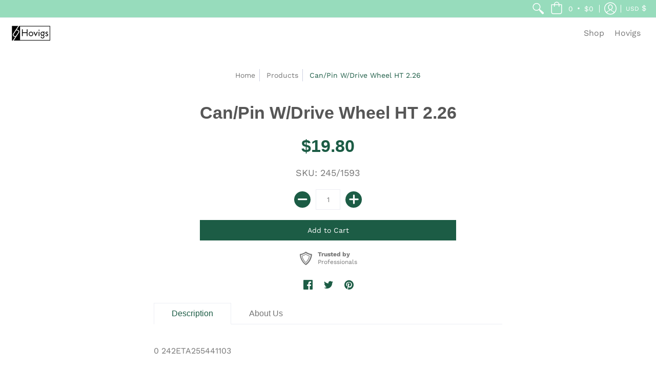

--- FILE ---
content_type: text/html; charset=utf-8
request_url: https://hovigs.com/products/can-pin-w-drive-wheel-ht-2-26-245-1593
body_size: 37807
content:
<!doctype html>
<html lang="en" class="fonts-loading">
  <head>
    <meta charset="utf-8">
<meta http-equiv="X-UA-Compatible" content="IE=edge,chrome=1">
<meta name="viewport" content="width=device-width,initial-scale=1.0,maximum-scale=1">
<meta name="theme-color" content="#1c5c45">
<title>Can/Pin W/Drive Wheel HT 2.26 | Hovigs Supply House</title> 

<link rel="canonical" href="https://hovigs.com/products/can-pin-w-drive-wheel-ht-2-26-245-1593" />


<meta name="description" content="0 242ETA255441103" />


<link rel="shortcut icon" href="//hovigs.com/cdn/shop/files/Hovigs-favicon_32x32.png?v=1613550641" type="image/png">


<!-- https://stackoverflow.com/questions/32759272/how-to-load-css-asynchronously -->
<link href="//hovigs.com/cdn/shop/t/15/assets/theme-initial.scss.css?v=98928658492374161851609212089" rel="stylesheet" type="text/css" media="screen">
<link rel="preload" href="//hovigs.com/cdn/shop/t/15/assets/theme.scss.css?v=34215067495360915251759259864" as="style">
<link rel="stylesheet" href="//hovigs.com/cdn/shop/t/15/assets/theme.scss.css?v=34215067495360915251759259864" media="print" onload="this.media='all'">
<noscript><link href="//hovigs.com/cdn/shop/t/15/assets/theme.scss.css?v=34215067495360915251759259864" rel="stylesheet" type="text/css" media="screen"></noscript>

<script>
var pReady = [], $ = function(f) {pReady.push(f)}, theme = {};
window.themeInfo = {name: "Avenue"};
window.theme = window.theme || {};
theme.moneyFormat = "${{amount}}";
theme.routes_cart_url = "\/cart";
theme.routes_all_products_collection_url = "\/collections\/all";
theme.routes_search_url = "\/search";
theme.routes_product_recommendations_url = "\/recommendations\/products";
theme.language = {collections_general_update_cart: "Update Cart",collections_general_update_cart_message: "There are products in your cart.",collections_general_update_cart_label_message: "In the cart",collections_general_open: "Open",collections_sidebar_less: "- Less",collections_sidebar_more: "+ More",contact_form_send: "Send",layout_general_next: "Next",layout_general_unavailable: "Unavailable",products_general_inv_msg_1: "Only",products_general_inv_msg_2: "left!",products_general_per: " per ",products_product_add_to_cart: "Add to Cart",products_product_ajax_adding: "Adding...",products_product_ajax_added: "Added to cart!",products_product_ajax_thanks: "Thank you!",products_product_ajax_updated: "Cart updated!",products_product_ajax_view: "View cart",products_product_available: "Available Now!",products_product_disabled_add_to_cart: "Unavailable",products_product_free: "Free",products_product_sku: "SKU: ",products_product_sold_out: "Sold Out",products_product_savings: "Save",general_search_see_results: "See all results",general_validation_loading: "Loading",general_validation_error: "Error",general_validation_required: "This field is required",general_validation_fix_field: "Please fix this field",general_validation_valid_email: "Please enter a valid email address",general_validation_valid_url: "Please enter a valid URL",general_validation_valid_date: "Please enter a valid date",general_validation_valid_iso: "Please enter a valid date (ISO)",general_validation_valid_number: "Please enter a valid number",general_validation_only_digits: "Please enter only digits",general_validation_same_value: "Please enter the same value again",general_validation_characters_exceed: "Characters cannot exceed",general_validation_characters_min: "Minimum character count is",general_validation_characters_range: "Character range is",general_validation_value_less: "Value must be less than or equal to",general_validation_value_greater: "Value must be greater than or equal to",general_validation_value_range: "Value range is",general_validation_multiple: "Please enter a multiple of"};
</script>

<script async src="//hovigs.com/cdn/shop/t/15/assets/script-initial.js?v=55738552683504843911591115462"></script>
<script defer src="//hovigs.com/cdn/shop/t/15/assets/script-jquery.js?v=108543903653503036951591115463"></script>
<script defer src="//hovigs.com/cdn/shop/t/15/assets/script-min.js?v=14272776301410543181590672509"></script>

 








<meta property="og:site_name" content="Hovigs Supply House">
<meta property="og:url" content="https://hovigs.com/products/can-pin-w-drive-wheel-ht-2-26-245-1593">
<meta property="og:title" content="Can/Pin W/Drive Wheel  HT 2.26">
<meta property="og:type" content="product">
<meta property="og:description" content="0 242ETA255441103">

<meta property="og:price:amount" content="19.80">
<meta property="og:price:currency" content="USD">





<meta name="twitter:card" content="summary_large_image">
<meta name="twitter:title" content="Can/Pin W/Drive Wheel  HT 2.26">
<meta name="twitter:description" content="0 242ETA255441103">

<noscript><style>body{margin-bottom:50px;}.container,.background-cover,.background-overlay,.featured-image{position:relative;}.header{opacity:1;filter:alpha(opacity=100);}.responsiveMenu li:hover > ul{left:0!important}.no-js-hide{display:none!important}.no-js.hidden{display:block!important}.no-js-bg{left:0;position:absolute;top:0;width:100%;}img.lazywidth{width:auto;}</style></noscript>    
    <script>window.performance && window.performance.mark && window.performance.mark('shopify.content_for_header.start');</script><meta name="facebook-domain-verification" content="fax6us3ttj5f9b48kfmeqvm0sgne9f">
<meta name="facebook-domain-verification" content="k6n47wt3e342k1m25109l2rr9cdpvq">
<meta name="facebook-domain-verification" content="rwx6q8tzrjqi6wrupksymmd4ghea49">
<meta id="shopify-digital-wallet" name="shopify-digital-wallet" content="/34234564652/digital_wallets/dialog">
<meta name="shopify-checkout-api-token" content="3b75d7033708f8e3e9bca91248d3f1f8">
<meta id="in-context-paypal-metadata" data-shop-id="34234564652" data-venmo-supported="false" data-environment="production" data-locale="en_US" data-paypal-v4="true" data-currency="USD">
<link rel="alternate" type="application/json+oembed" href="https://hovigs.com/products/can-pin-w-drive-wheel-ht-2-26-245-1593.oembed">
<script async="async" src="/checkouts/internal/preloads.js?locale=en-US"></script>
<link rel="preconnect" href="https://shop.app" crossorigin="anonymous">
<script async="async" src="https://shop.app/checkouts/internal/preloads.js?locale=en-US&shop_id=34234564652" crossorigin="anonymous"></script>
<script id="apple-pay-shop-capabilities" type="application/json">{"shopId":34234564652,"countryCode":"US","currencyCode":"USD","merchantCapabilities":["supports3DS"],"merchantId":"gid:\/\/shopify\/Shop\/34234564652","merchantName":"Hovigs Supply House","requiredBillingContactFields":["postalAddress","email"],"requiredShippingContactFields":["postalAddress","email"],"shippingType":"shipping","supportedNetworks":["visa","masterCard","amex","discover","elo","jcb"],"total":{"type":"pending","label":"Hovigs Supply House","amount":"1.00"},"shopifyPaymentsEnabled":true,"supportsSubscriptions":true}</script>
<script id="shopify-features" type="application/json">{"accessToken":"3b75d7033708f8e3e9bca91248d3f1f8","betas":["rich-media-storefront-analytics"],"domain":"hovigs.com","predictiveSearch":true,"shopId":34234564652,"locale":"en"}</script>
<script>var Shopify = Shopify || {};
Shopify.shop = "hovigs-supply-house.myshopify.com";
Shopify.locale = "en";
Shopify.currency = {"active":"USD","rate":"1.0"};
Shopify.country = "US";
Shopify.theme = {"name":"Avenue","id":97083719724,"schema_name":"Avenue","schema_version":"1.4.8","theme_store_id":865,"role":"main"};
Shopify.theme.handle = "null";
Shopify.theme.style = {"id":null,"handle":null};
Shopify.cdnHost = "hovigs.com/cdn";
Shopify.routes = Shopify.routes || {};
Shopify.routes.root = "/";</script>
<script type="module">!function(o){(o.Shopify=o.Shopify||{}).modules=!0}(window);</script>
<script>!function(o){function n(){var o=[];function n(){o.push(Array.prototype.slice.apply(arguments))}return n.q=o,n}var t=o.Shopify=o.Shopify||{};t.loadFeatures=n(),t.autoloadFeatures=n()}(window);</script>
<script>
  window.ShopifyPay = window.ShopifyPay || {};
  window.ShopifyPay.apiHost = "shop.app\/pay";
  window.ShopifyPay.redirectState = null;
</script>
<script id="shop-js-analytics" type="application/json">{"pageType":"product"}</script>
<script defer="defer" async type="module" src="//hovigs.com/cdn/shopifycloud/shop-js/modules/v2/client.init-shop-cart-sync_C5BV16lS.en.esm.js"></script>
<script defer="defer" async type="module" src="//hovigs.com/cdn/shopifycloud/shop-js/modules/v2/chunk.common_CygWptCX.esm.js"></script>
<script type="module">
  await import("//hovigs.com/cdn/shopifycloud/shop-js/modules/v2/client.init-shop-cart-sync_C5BV16lS.en.esm.js");
await import("//hovigs.com/cdn/shopifycloud/shop-js/modules/v2/chunk.common_CygWptCX.esm.js");

  window.Shopify.SignInWithShop?.initShopCartSync?.({"fedCMEnabled":true,"windoidEnabled":true});

</script>
<script>
  window.Shopify = window.Shopify || {};
  if (!window.Shopify.featureAssets) window.Shopify.featureAssets = {};
  window.Shopify.featureAssets['shop-js'] = {"shop-cart-sync":["modules/v2/client.shop-cart-sync_ZFArdW7E.en.esm.js","modules/v2/chunk.common_CygWptCX.esm.js"],"init-fed-cm":["modules/v2/client.init-fed-cm_CmiC4vf6.en.esm.js","modules/v2/chunk.common_CygWptCX.esm.js"],"shop-button":["modules/v2/client.shop-button_tlx5R9nI.en.esm.js","modules/v2/chunk.common_CygWptCX.esm.js"],"shop-cash-offers":["modules/v2/client.shop-cash-offers_DOA2yAJr.en.esm.js","modules/v2/chunk.common_CygWptCX.esm.js","modules/v2/chunk.modal_D71HUcav.esm.js"],"init-windoid":["modules/v2/client.init-windoid_sURxWdc1.en.esm.js","modules/v2/chunk.common_CygWptCX.esm.js"],"shop-toast-manager":["modules/v2/client.shop-toast-manager_ClPi3nE9.en.esm.js","modules/v2/chunk.common_CygWptCX.esm.js"],"init-shop-email-lookup-coordinator":["modules/v2/client.init-shop-email-lookup-coordinator_B8hsDcYM.en.esm.js","modules/v2/chunk.common_CygWptCX.esm.js"],"init-shop-cart-sync":["modules/v2/client.init-shop-cart-sync_C5BV16lS.en.esm.js","modules/v2/chunk.common_CygWptCX.esm.js"],"avatar":["modules/v2/client.avatar_BTnouDA3.en.esm.js"],"pay-button":["modules/v2/client.pay-button_FdsNuTd3.en.esm.js","modules/v2/chunk.common_CygWptCX.esm.js"],"init-customer-accounts":["modules/v2/client.init-customer-accounts_DxDtT_ad.en.esm.js","modules/v2/client.shop-login-button_C5VAVYt1.en.esm.js","modules/v2/chunk.common_CygWptCX.esm.js","modules/v2/chunk.modal_D71HUcav.esm.js"],"init-shop-for-new-customer-accounts":["modules/v2/client.init-shop-for-new-customer-accounts_ChsxoAhi.en.esm.js","modules/v2/client.shop-login-button_C5VAVYt1.en.esm.js","modules/v2/chunk.common_CygWptCX.esm.js","modules/v2/chunk.modal_D71HUcav.esm.js"],"shop-login-button":["modules/v2/client.shop-login-button_C5VAVYt1.en.esm.js","modules/v2/chunk.common_CygWptCX.esm.js","modules/v2/chunk.modal_D71HUcav.esm.js"],"init-customer-accounts-sign-up":["modules/v2/client.init-customer-accounts-sign-up_CPSyQ0Tj.en.esm.js","modules/v2/client.shop-login-button_C5VAVYt1.en.esm.js","modules/v2/chunk.common_CygWptCX.esm.js","modules/v2/chunk.modal_D71HUcav.esm.js"],"shop-follow-button":["modules/v2/client.shop-follow-button_Cva4Ekp9.en.esm.js","modules/v2/chunk.common_CygWptCX.esm.js","modules/v2/chunk.modal_D71HUcav.esm.js"],"checkout-modal":["modules/v2/client.checkout-modal_BPM8l0SH.en.esm.js","modules/v2/chunk.common_CygWptCX.esm.js","modules/v2/chunk.modal_D71HUcav.esm.js"],"lead-capture":["modules/v2/client.lead-capture_Bi8yE_yS.en.esm.js","modules/v2/chunk.common_CygWptCX.esm.js","modules/v2/chunk.modal_D71HUcav.esm.js"],"shop-login":["modules/v2/client.shop-login_D6lNrXab.en.esm.js","modules/v2/chunk.common_CygWptCX.esm.js","modules/v2/chunk.modal_D71HUcav.esm.js"],"payment-terms":["modules/v2/client.payment-terms_CZxnsJam.en.esm.js","modules/v2/chunk.common_CygWptCX.esm.js","modules/v2/chunk.modal_D71HUcav.esm.js"]};
</script>
<script>(function() {
  var isLoaded = false;
  function asyncLoad() {
    if (isLoaded) return;
    isLoaded = true;
    var urls = ["https:\/\/contactform.hulkapps.com\/skeletopapp.js?shop=hovigs-supply-house.myshopify.com","https:\/\/formbuilder.hulkapps.com\/skeletopapp.js?shop=hovigs-supply-house.myshopify.com","https:\/\/cdn.shopify.com\/s\/files\/1\/0342\/3456\/4652\/t\/15\/assets\/globo.formbuilder.init.js?v=1591357453\u0026shop=hovigs-supply-house.myshopify.com"];
    for (var i = 0; i < urls.length; i++) {
      var s = document.createElement('script');
      s.type = 'text/javascript';
      s.async = true;
      s.src = urls[i];
      var x = document.getElementsByTagName('script')[0];
      x.parentNode.insertBefore(s, x);
    }
  };
  if(window.attachEvent) {
    window.attachEvent('onload', asyncLoad);
  } else {
    window.addEventListener('load', asyncLoad, false);
  }
})();</script>
<script id="__st">var __st={"a":34234564652,"offset":-28800,"reqid":"e6422674-bb22-4a97-91b9-bd2c2e2c9948-1768736649","pageurl":"hovigs.com\/products\/can-pin-w-drive-wheel-ht-2-26-245-1593","u":"5c0791b2f9c0","p":"product","rtyp":"product","rid":5498309509287};</script>
<script>window.ShopifyPaypalV4VisibilityTracking = true;</script>
<script id="captcha-bootstrap">!function(){'use strict';const t='contact',e='account',n='new_comment',o=[[t,t],['blogs',n],['comments',n],[t,'customer']],c=[[e,'customer_login'],[e,'guest_login'],[e,'recover_customer_password'],[e,'create_customer']],r=t=>t.map((([t,e])=>`form[action*='/${t}']:not([data-nocaptcha='true']) input[name='form_type'][value='${e}']`)).join(','),a=t=>()=>t?[...document.querySelectorAll(t)].map((t=>t.form)):[];function s(){const t=[...o],e=r(t);return a(e)}const i='password',u='form_key',d=['recaptcha-v3-token','g-recaptcha-response','h-captcha-response',i],f=()=>{try{return window.sessionStorage}catch{return}},m='__shopify_v',_=t=>t.elements[u];function p(t,e,n=!1){try{const o=window.sessionStorage,c=JSON.parse(o.getItem(e)),{data:r}=function(t){const{data:e,action:n}=t;return t[m]||n?{data:e,action:n}:{data:t,action:n}}(c);for(const[e,n]of Object.entries(r))t.elements[e]&&(t.elements[e].value=n);n&&o.removeItem(e)}catch(o){console.error('form repopulation failed',{error:o})}}const l='form_type',E='cptcha';function T(t){t.dataset[E]=!0}const w=window,h=w.document,L='Shopify',v='ce_forms',y='captcha';let A=!1;((t,e)=>{const n=(g='f06e6c50-85a8-45c8-87d0-21a2b65856fe',I='https://cdn.shopify.com/shopifycloud/storefront-forms-hcaptcha/ce_storefront_forms_captcha_hcaptcha.v1.5.2.iife.js',D={infoText:'Protected by hCaptcha',privacyText:'Privacy',termsText:'Terms'},(t,e,n)=>{const o=w[L][v],c=o.bindForm;if(c)return c(t,g,e,D).then(n);var r;o.q.push([[t,g,e,D],n]),r=I,A||(h.body.append(Object.assign(h.createElement('script'),{id:'captcha-provider',async:!0,src:r})),A=!0)});var g,I,D;w[L]=w[L]||{},w[L][v]=w[L][v]||{},w[L][v].q=[],w[L][y]=w[L][y]||{},w[L][y].protect=function(t,e){n(t,void 0,e),T(t)},Object.freeze(w[L][y]),function(t,e,n,w,h,L){const[v,y,A,g]=function(t,e,n){const i=e?o:[],u=t?c:[],d=[...i,...u],f=r(d),m=r(i),_=r(d.filter((([t,e])=>n.includes(e))));return[a(f),a(m),a(_),s()]}(w,h,L),I=t=>{const e=t.target;return e instanceof HTMLFormElement?e:e&&e.form},D=t=>v().includes(t);t.addEventListener('submit',(t=>{const e=I(t);if(!e)return;const n=D(e)&&!e.dataset.hcaptchaBound&&!e.dataset.recaptchaBound,o=_(e),c=g().includes(e)&&(!o||!o.value);(n||c)&&t.preventDefault(),c&&!n&&(function(t){try{if(!f())return;!function(t){const e=f();if(!e)return;const n=_(t);if(!n)return;const o=n.value;o&&e.removeItem(o)}(t);const e=Array.from(Array(32),(()=>Math.random().toString(36)[2])).join('');!function(t,e){_(t)||t.append(Object.assign(document.createElement('input'),{type:'hidden',name:u})),t.elements[u].value=e}(t,e),function(t,e){const n=f();if(!n)return;const o=[...t.querySelectorAll(`input[type='${i}']`)].map((({name:t})=>t)),c=[...d,...o],r={};for(const[a,s]of new FormData(t).entries())c.includes(a)||(r[a]=s);n.setItem(e,JSON.stringify({[m]:1,action:t.action,data:r}))}(t,e)}catch(e){console.error('failed to persist form',e)}}(e),e.submit())}));const S=(t,e)=>{t&&!t.dataset[E]&&(n(t,e.some((e=>e===t))),T(t))};for(const o of['focusin','change'])t.addEventListener(o,(t=>{const e=I(t);D(e)&&S(e,y())}));const B=e.get('form_key'),M=e.get(l),P=B&&M;t.addEventListener('DOMContentLoaded',(()=>{const t=y();if(P)for(const e of t)e.elements[l].value===M&&p(e,B);[...new Set([...A(),...v().filter((t=>'true'===t.dataset.shopifyCaptcha))])].forEach((e=>S(e,t)))}))}(h,new URLSearchParams(w.location.search),n,t,e,['guest_login'])})(!0,!0)}();</script>
<script integrity="sha256-4kQ18oKyAcykRKYeNunJcIwy7WH5gtpwJnB7kiuLZ1E=" data-source-attribution="shopify.loadfeatures" defer="defer" src="//hovigs.com/cdn/shopifycloud/storefront/assets/storefront/load_feature-a0a9edcb.js" crossorigin="anonymous"></script>
<script crossorigin="anonymous" defer="defer" src="//hovigs.com/cdn/shopifycloud/storefront/assets/shopify_pay/storefront-65b4c6d7.js?v=20250812"></script>
<script data-source-attribution="shopify.dynamic_checkout.dynamic.init">var Shopify=Shopify||{};Shopify.PaymentButton=Shopify.PaymentButton||{isStorefrontPortableWallets:!0,init:function(){window.Shopify.PaymentButton.init=function(){};var t=document.createElement("script");t.src="https://hovigs.com/cdn/shopifycloud/portable-wallets/latest/portable-wallets.en.js",t.type="module",document.head.appendChild(t)}};
</script>
<script data-source-attribution="shopify.dynamic_checkout.buyer_consent">
  function portableWalletsHideBuyerConsent(e){var t=document.getElementById("shopify-buyer-consent"),n=document.getElementById("shopify-subscription-policy-button");t&&n&&(t.classList.add("hidden"),t.setAttribute("aria-hidden","true"),n.removeEventListener("click",e))}function portableWalletsShowBuyerConsent(e){var t=document.getElementById("shopify-buyer-consent"),n=document.getElementById("shopify-subscription-policy-button");t&&n&&(t.classList.remove("hidden"),t.removeAttribute("aria-hidden"),n.addEventListener("click",e))}window.Shopify?.PaymentButton&&(window.Shopify.PaymentButton.hideBuyerConsent=portableWalletsHideBuyerConsent,window.Shopify.PaymentButton.showBuyerConsent=portableWalletsShowBuyerConsent);
</script>
<script data-source-attribution="shopify.dynamic_checkout.cart.bootstrap">document.addEventListener("DOMContentLoaded",(function(){function t(){return document.querySelector("shopify-accelerated-checkout-cart, shopify-accelerated-checkout")}if(t())Shopify.PaymentButton.init();else{new MutationObserver((function(e,n){t()&&(Shopify.PaymentButton.init(),n.disconnect())})).observe(document.body,{childList:!0,subtree:!0})}}));
</script>
<link id="shopify-accelerated-checkout-styles" rel="stylesheet" media="screen" href="https://hovigs.com/cdn/shopifycloud/portable-wallets/latest/accelerated-checkout-backwards-compat.css" crossorigin="anonymous">
<style id="shopify-accelerated-checkout-cart">
        #shopify-buyer-consent {
  margin-top: 1em;
  display: inline-block;
  width: 100%;
}

#shopify-buyer-consent.hidden {
  display: none;
}

#shopify-subscription-policy-button {
  background: none;
  border: none;
  padding: 0;
  text-decoration: underline;
  font-size: inherit;
  cursor: pointer;
}

#shopify-subscription-policy-button::before {
  box-shadow: none;
}

      </style>

<script>window.performance && window.performance.mark && window.performance.mark('shopify.content_for_header.end');</script>       
  
				        <style>
				            .intl-tel-input .country-list .country-name,.intl-tel-input .country-list .dial-code,.intl-tel-input .country-list .flag-box{vertical-align:middle }.intl-tel-input{position:relative;display:block }.intl-tel-input *{box-sizing:border-box;-moz-box-sizing:border-box }.intl-tel-input .hide{display:none }.intl-tel-input .v-hide{visibility:hidden }.intl-tel-input input,.intl-tel-input input[type=tel],.intl-tel-input input[type=text]{position:relative;z-index:0;margin-top:0!important;margin-bottom:0!important;padding-right:36px;margin-right:0 }.intl-tel-input .flag-container{position:absolute;top:0;bottom:0;right:0;padding:1px }.intl-tel-input .selected-flag{z-index:1;position:relative;width:36px;height:100%;padding:0 0 0 8px }.intl-tel-input .selected-flag .iti-flag{position:absolute;top:0;bottom:0;margin:auto }.intl-tel-input .selected-flag .iti-arrow{position:absolute;top:50%;margin-top:-2px;right:6px;width:0;height:0;border-left:3px solid transparent;border-right:3px solid transparent;border-top:4px solid #555 }.intl-tel-input .selected-flag .iti-arrow.up{border-top:none;border-bottom:4px solid #555 }.intl-tel-input .country-list{position:absolute;z-index:2;list-style:none;text-align:left;padding:0;margin:0 0 0 -1px;box-shadow:1px 1px 4px rgba(0,0,0,.2);background-color:#fff;border:1px solid #CCC;white-space:nowrap;max-height:200px;overflow-y:scroll }.intl-tel-input .country-list .country.highlight,.intl-tel-input.allow-dropdown .flag-container:hover .selected-flag{background-color:rgba(0,0,0,.05) }.intl-tel-input .country-list.dropup{bottom:100%;margin-bottom:-1px }.intl-tel-input .country-list .flag-box{display:inline-block;width:20px }@media (max-width:500px){.intl-tel-input .country-list{white-space:normal }}.intl-tel-input .country-list .divider{padding-bottom:5px;margin-bottom:5px;border-bottom:1px solid #CCC }.intl-tel-input .country-list .country{padding:5px 10px }.intl-tel-input .country-list .country .dial-code{color:#999 }.intl-tel-input .country-list .country-name,.intl-tel-input .country-list .flag-box{margin-right:6px }.intl-tel-input.allow-dropdown input,.intl-tel-input.allow-dropdown input[type=tel],.intl-tel-input.allow-dropdown input[type=text],.intl-tel-input.separate-dial-code input,.intl-tel-input.separate-dial-code input[type=tel],.intl-tel-input.separate-dial-code input[type=text]{padding-right:6px;padding-left:52px;margin-left:0 }.intl-tel-input.allow-dropdown .flag-container,.intl-tel-input.separate-dial-code .flag-container{right:auto;left:0 }.intl-tel-input.allow-dropdown .selected-flag,.intl-tel-input.separate-dial-code .selected-flag{width:46px }.intl-tel-input.allow-dropdown .flag-container:hover{cursor:pointer }.intl-tel-input.allow-dropdown input[disabled]+.flag-container:hover,.intl-tel-input.allow-dropdown input[readonly]+.flag-container:hover{cursor:default }.intl-tel-input.allow-dropdown input[disabled]+.flag-container:hover .selected-flag,.intl-tel-input.allow-dropdown input[readonly]+.flag-container:hover .selected-flag{background-color:transparent }.intl-tel-input.separate-dial-code .selected-flag{background-color:rgba(0,0,0,.05);display:table }.intl-tel-input.separate-dial-code .selected-dial-code{display:table-cell;vertical-align:middle;padding-left:28px }.intl-tel-input.separate-dial-code.iti-sdc-2 input,.intl-tel-input.separate-dial-code.iti-sdc-2 input[type=tel],.intl-tel-input.separate-dial-code.iti-sdc-2 input[type=text]{padding-left:66px }.intl-tel-input.separate-dial-code.iti-sdc-2 .selected-flag{width:60px }.intl-tel-input.separate-dial-code.allow-dropdown.iti-sdc-2 input,.intl-tel-input.separate-dial-code.allow-dropdown.iti-sdc-2 input[type=tel],.intl-tel-input.separate-dial-code.allow-dropdown.iti-sdc-2 input[type=text]{padding-left:76px }.intl-tel-input.separate-dial-code.allow-dropdown.iti-sdc-2 .selected-flag{width:70px }.intl-tel-input.separate-dial-code.iti-sdc-3 input,.intl-tel-input.separate-dial-code.iti-sdc-3 input[type=tel],.intl-tel-input.separate-dial-code.iti-sdc-3 input[type=text]{padding-left:74px }.intl-tel-input.separate-dial-code.iti-sdc-3 .selected-flag{width:68px }.intl-tel-input.separate-dial-code.allow-dropdown.iti-sdc-3 input,.intl-tel-input.separate-dial-code.allow-dropdown.iti-sdc-3 input[type=tel],.intl-tel-input.separate-dial-code.allow-dropdown.iti-sdc-3 input[type=text]{padding-left:84px }.intl-tel-input.separate-dial-code.allow-dropdown.iti-sdc-3 .selected-flag{width:78px }.intl-tel-input.separate-dial-code.iti-sdc-4 input,.intl-tel-input.separate-dial-code.iti-sdc-4 input[type=tel],.intl-tel-input.separate-dial-code.iti-sdc-4 input[type=text]{padding-left:82px }.intl-tel-input.separate-dial-code.iti-sdc-4 .selected-flag{width:76px }.intl-tel-input.separate-dial-code.allow-dropdown.iti-sdc-4 input,.intl-tel-input.separate-dial-code.allow-dropdown.iti-sdc-4 input[type=tel],.intl-tel-input.separate-dial-code.allow-dropdown.iti-sdc-4 input[type=text]{padding-left:92px }.intl-tel-input.separate-dial-code.allow-dropdown.iti-sdc-4 .selected-flag{width:86px }.intl-tel-input.separate-dial-code.iti-sdc-5 input,.intl-tel-input.separate-dial-code.iti-sdc-5 input[type=tel],.intl-tel-input.separate-dial-code.iti-sdc-5 input[type=text]{padding-left:90px }.intl-tel-input.separate-dial-code.iti-sdc-5 .selected-flag{width:84px }.intl-tel-input.separate-dial-code.allow-dropdown.iti-sdc-5 input,.intl-tel-input.separate-dial-code.allow-dropdown.iti-sdc-5 input[type=tel],.intl-tel-input.separate-dial-code.allow-dropdown.iti-sdc-5 input[type=text]{padding-left:100px }.intl-tel-input.separate-dial-code.allow-dropdown.iti-sdc-5 .selected-flag{width:94px }.intl-tel-input.iti-container{position:absolute;top:-1000px;left:-1000px;z-index:1060;padding:1px }.intl-tel-input.iti-container:hover{cursor:pointer }.iti-mobile .intl-tel-input.iti-container{top:30px;bottom:30px;left:30px;right:30px;position:fixed; z-index: 99999;}.iti-mobile .intl-tel-input .country-list{max-height:100%;width:100% }.iti-mobile .intl-tel-input .country-list .country{padding:10px;line-height:1.5em }.iti-flag{width:20px }.iti-flag.be{width:18px }.iti-flag.ch{width:15px }.iti-flag.mc{width:19px }.iti-flag.ac{height:10px;background-position:0 0 }.iti-flag.ad{height:14px;background-position:-22px 0 }.iti-flag.ae{height:10px;background-position:-44px 0 }.iti-flag.af{height:14px;background-position:-66px 0 }.iti-flag.ag{height:14px;background-position:-88px 0 }.iti-flag.ai{height:10px;background-position:-110px 0 }.iti-flag.al{height:15px;background-position:-132px 0 }.iti-flag.am{height:10px;background-position:-154px 0 }.iti-flag.ao{height:14px;background-position:-176px 0 }.iti-flag.aq{height:14px;background-position:-198px 0 }.iti-flag.ar{height:13px;background-position:-220px 0 }.iti-flag.as{height:10px;background-position:-242px 0 }.iti-flag.at{height:14px;background-position:-264px 0 }.iti-flag.au{height:10px;background-position:-286px 0 }.iti-flag.aw{height:14px;background-position:-308px 0 }.iti-flag.ax{height:13px;background-position:-330px 0 }.iti-flag.az{height:10px;background-position:-352px 0 }.iti-flag.ba{height:10px;background-position:-374px 0 }.iti-flag.bb{height:14px;background-position:-396px 0 }.iti-flag.bd{height:12px;background-position:-418px 0 }.iti-flag.be{height:15px;background-position:-440px 0 }.iti-flag.bf{height:14px;background-position:-460px 0 }.iti-flag.bg{height:12px;background-position:-482px 0 }.iti-flag.bh{height:12px;background-position:-504px 0 }.iti-flag.bi{height:12px;background-position:-526px 0 }.iti-flag.bj{height:14px;background-position:-548px 0 }.iti-flag.bl{height:14px;background-position:-570px 0 }.iti-flag.bm{height:10px;background-position:-592px 0 }.iti-flag.bn{height:10px;background-position:-614px 0 }.iti-flag.bo{height:14px;background-position:-636px 0 }.iti-flag.bq{height:14px;background-position:-658px 0 }.iti-flag.br{height:14px;background-position:-680px 0 }.iti-flag.bs{height:10px;background-position:-702px 0 }.iti-flag.bt{height:14px;background-position:-724px 0 }.iti-flag.bv{height:15px;background-position:-746px 0 }.iti-flag.bw{height:14px;background-position:-768px 0 }.iti-flag.by{height:10px;background-position:-790px 0 }.iti-flag.bz{height:14px;background-position:-812px 0 }.iti-flag.ca{height:10px;background-position:-834px 0 }.iti-flag.cc{height:10px;background-position:-856px 0 }.iti-flag.cd{height:15px;background-position:-878px 0 }.iti-flag.cf{height:14px;background-position:-900px 0 }.iti-flag.cg{height:14px;background-position:-922px 0 }.iti-flag.ch{height:15px;background-position:-944px 0 }.iti-flag.ci{height:14px;background-position:-961px 0 }.iti-flag.ck{height:10px;background-position:-983px 0 }.iti-flag.cl{height:14px;background-position:-1005px 0 }.iti-flag.cm{height:14px;background-position:-1027px 0 }.iti-flag.cn{height:14px;background-position:-1049px 0 }.iti-flag.co{height:14px;background-position:-1071px 0 }.iti-flag.cp{height:14px;background-position:-1093px 0 }.iti-flag.cr{height:12px;background-position:-1115px 0 }.iti-flag.cu{height:10px;background-position:-1137px 0 }.iti-flag.cv{height:12px;background-position:-1159px 0 }.iti-flag.cw{height:14px;background-position:-1181px 0 }.iti-flag.cx{height:10px;background-position:-1203px 0 }.iti-flag.cy{height:14px;background-position:-1225px 0 }.iti-flag.cz{height:14px;background-position:-1247px 0 }.iti-flag.de{height:12px;background-position:-1269px 0 }.iti-flag.dg{height:10px;background-position:-1291px 0 }.iti-flag.dj{height:14px;background-position:-1313px 0 }.iti-flag.dk{height:15px;background-position:-1335px 0 }.iti-flag.dm{height:10px;background-position:-1357px 0 }.iti-flag.do{height:14px;background-position:-1379px 0 }.iti-flag.dz{height:14px;background-position:-1401px 0 }.iti-flag.ea{height:14px;background-position:-1423px 0 }.iti-flag.ec{height:14px;background-position:-1445px 0 }.iti-flag.ee{height:13px;background-position:-1467px 0 }.iti-flag.eg{height:14px;background-position:-1489px 0 }.iti-flag.eh{height:10px;background-position:-1511px 0 }.iti-flag.er{height:10px;background-position:-1533px 0 }.iti-flag.es{height:14px;background-position:-1555px 0 }.iti-flag.et{height:10px;background-position:-1577px 0 }.iti-flag.eu{height:14px;background-position:-1599px 0 }.iti-flag.fi{height:12px;background-position:-1621px 0 }.iti-flag.fj{height:10px;background-position:-1643px 0 }.iti-flag.fk{height:10px;background-position:-1665px 0 }.iti-flag.fm{height:11px;background-position:-1687px 0 }.iti-flag.fo{height:15px;background-position:-1709px 0 }.iti-flag.fr{height:14px;background-position:-1731px 0 }.iti-flag.ga{height:15px;background-position:-1753px 0 }.iti-flag.gb{height:10px;background-position:-1775px 0 }.iti-flag.gd{height:12px;background-position:-1797px 0 }.iti-flag.ge{height:14px;background-position:-1819px 0 }.iti-flag.gf{height:14px;background-position:-1841px 0 }.iti-flag.gg{height:14px;background-position:-1863px 0 }.iti-flag.gh{height:14px;background-position:-1885px 0 }.iti-flag.gi{height:10px;background-position:-1907px 0 }.iti-flag.gl{height:14px;background-position:-1929px 0 }.iti-flag.gm{height:14px;background-position:-1951px 0 }.iti-flag.gn{height:14px;background-position:-1973px 0 }.iti-flag.gp{height:14px;background-position:-1995px 0 }.iti-flag.gq{height:14px;background-position:-2017px 0 }.iti-flag.gr{height:14px;background-position:-2039px 0 }.iti-flag.gs{height:10px;background-position:-2061px 0 }.iti-flag.gt{height:13px;background-position:-2083px 0 }.iti-flag.gu{height:11px;background-position:-2105px 0 }.iti-flag.gw{height:10px;background-position:-2127px 0 }.iti-flag.gy{height:12px;background-position:-2149px 0 }.iti-flag.hk{height:14px;background-position:-2171px 0 }.iti-flag.hm{height:10px;background-position:-2193px 0 }.iti-flag.hn{height:10px;background-position:-2215px 0 }.iti-flag.hr{height:10px;background-position:-2237px 0 }.iti-flag.ht{height:12px;background-position:-2259px 0 }.iti-flag.hu{height:10px;background-position:-2281px 0 }.iti-flag.ic{height:14px;background-position:-2303px 0 }.iti-flag.id{height:14px;background-position:-2325px 0 }.iti-flag.ie{height:10px;background-position:-2347px 0 }.iti-flag.il{height:15px;background-position:-2369px 0 }.iti-flag.im{height:10px;background-position:-2391px 0 }.iti-flag.in{height:14px;background-position:-2413px 0 }.iti-flag.io{height:10px;background-position:-2435px 0 }.iti-flag.iq{height:14px;background-position:-2457px 0 }.iti-flag.ir{height:12px;background-position:-2479px 0 }.iti-flag.is{height:15px;background-position:-2501px 0 }.iti-flag.it{height:14px;background-position:-2523px 0 }.iti-flag.je{height:12px;background-position:-2545px 0 }.iti-flag.jm{height:10px;background-position:-2567px 0 }.iti-flag.jo{height:10px;background-position:-2589px 0 }.iti-flag.jp{height:14px;background-position:-2611px 0 }.iti-flag.ke{height:14px;background-position:-2633px 0 }.iti-flag.kg{height:12px;background-position:-2655px 0 }.iti-flag.kh{height:13px;background-position:-2677px 0 }.iti-flag.ki{height:10px;background-position:-2699px 0 }.iti-flag.km{height:12px;background-position:-2721px 0 }.iti-flag.kn{height:14px;background-position:-2743px 0 }.iti-flag.kp{height:10px;background-position:-2765px 0 }.iti-flag.kr{height:14px;background-position:-2787px 0 }.iti-flag.kw{height:10px;background-position:-2809px 0 }.iti-flag.ky{height:10px;background-position:-2831px 0 }.iti-flag.kz{height:10px;background-position:-2853px 0 }.iti-flag.la{height:14px;background-position:-2875px 0 }.iti-flag.lb{height:14px;background-position:-2897px 0 }.iti-flag.lc{height:10px;background-position:-2919px 0 }.iti-flag.li{height:12px;background-position:-2941px 0 }.iti-flag.lk{height:10px;background-position:-2963px 0 }.iti-flag.lr{height:11px;background-position:-2985px 0 }.iti-flag.ls{height:14px;background-position:-3007px 0 }.iti-flag.lt{height:12px;background-position:-3029px 0 }.iti-flag.lu{height:12px;background-position:-3051px 0 }.iti-flag.lv{height:10px;background-position:-3073px 0 }.iti-flag.ly{height:10px;background-position:-3095px 0 }.iti-flag.ma{height:14px;background-position:-3117px 0 }.iti-flag.mc{height:15px;background-position:-3139px 0 }.iti-flag.md{height:10px;background-position:-3160px 0 }.iti-flag.me{height:10px;background-position:-3182px 0 }.iti-flag.mf{height:14px;background-position:-3204px 0 }.iti-flag.mg{height:14px;background-position:-3226px 0 }.iti-flag.mh{height:11px;background-position:-3248px 0 }.iti-flag.mk{height:10px;background-position:-3270px 0 }.iti-flag.ml{height:14px;background-position:-3292px 0 }.iti-flag.mm{height:14px;background-position:-3314px 0 }.iti-flag.mn{height:10px;background-position:-3336px 0 }.iti-flag.mo{height:14px;background-position:-3358px 0 }.iti-flag.mp{height:10px;background-position:-3380px 0 }.iti-flag.mq{height:14px;background-position:-3402px 0 }.iti-flag.mr{height:14px;background-position:-3424px 0 }.iti-flag.ms{height:10px;background-position:-3446px 0 }.iti-flag.mt{height:14px;background-position:-3468px 0 }.iti-flag.mu{height:14px;background-position:-3490px 0 }.iti-flag.mv{height:14px;background-position:-3512px 0 }.iti-flag.mw{height:14px;background-position:-3534px 0 }.iti-flag.mx{height:12px;background-position:-3556px 0 }.iti-flag.my{height:10px;background-position:-3578px 0 }.iti-flag.mz{height:14px;background-position:-3600px 0 }.iti-flag.na{height:14px;background-position:-3622px 0 }.iti-flag.nc{height:10px;background-position:-3644px 0 }.iti-flag.ne{width:18px;height:15px;background-position:-3666px 0 }.iti-flag.nf{height:10px;background-position:-3686px 0 }.iti-flag.ng{height:10px;background-position:-3708px 0 }.iti-flag.ni{height:12px;background-position:-3730px 0 }.iti-flag.nl{height:14px;background-position:-3752px 0 }.iti-flag.no{height:15px;background-position:-3774px 0 }.iti-flag.np{width:13px;height:15px;background-position:-3796px 0 }.iti-flag.nr{height:10px;background-position:-3811px 0 }.iti-flag.nu{height:10px;background-position:-3833px 0 }.iti-flag.nz{height:10px;background-position:-3855px 0 }.iti-flag.om{height:10px;background-position:-3877px 0 }.iti-flag.pa{height:14px;background-position:-3899px 0 }.iti-flag.pe{height:14px;background-position:-3921px 0 }.iti-flag.pf{height:14px;background-position:-3943px 0 }.iti-flag.pg{height:15px;background-position:-3965px 0 }.iti-flag.ph{height:10px;background-position:-3987px 0 }.iti-flag.pk{height:14px;background-position:-4009px 0 }.iti-flag.pl{height:13px;background-position:-4031px 0 }.iti-flag.pm{height:14px;background-position:-4053px 0 }.iti-flag.pn{height:10px;background-position:-4075px 0 }.iti-flag.pr{height:14px;background-position:-4097px 0 }.iti-flag.ps{height:10px;background-position:-4119px 0 }.iti-flag.pt{height:14px;background-position:-4141px 0 }.iti-flag.pw{height:13px;background-position:-4163px 0 }.iti-flag.py{height:11px;background-position:-4185px 0 }.iti-flag.qa{height:8px;background-position:-4207px 0 }.iti-flag.re{height:14px;background-position:-4229px 0 }.iti-flag.ro{height:14px;background-position:-4251px 0 }.iti-flag.rs{height:14px;background-position:-4273px 0 }.iti-flag.ru{height:14px;background-position:-4295px 0 }.iti-flag.rw{height:14px;background-position:-4317px 0 }.iti-flag.sa{height:14px;background-position:-4339px 0 }.iti-flag.sb{height:10px;background-position:-4361px 0 }.iti-flag.sc{height:10px;background-position:-4383px 0 }.iti-flag.sd{height:10px;background-position:-4405px 0 }.iti-flag.se{height:13px;background-position:-4427px 0 }.iti-flag.sg{height:14px;background-position:-4449px 0 }.iti-flag.sh{height:10px;background-position:-4471px 0 }.iti-flag.si{height:10px;background-position:-4493px 0 }.iti-flag.sj{height:15px;background-position:-4515px 0 }.iti-flag.sk{height:14px;background-position:-4537px 0 }.iti-flag.sl{height:14px;background-position:-4559px 0 }.iti-flag.sm{height:15px;background-position:-4581px 0 }.iti-flag.sn{height:14px;background-position:-4603px 0 }.iti-flag.so{height:14px;background-position:-4625px 0 }.iti-flag.sr{height:14px;background-position:-4647px 0 }.iti-flag.ss{height:10px;background-position:-4669px 0 }.iti-flag.st{height:10px;background-position:-4691px 0 }.iti-flag.sv{height:12px;background-position:-4713px 0 }.iti-flag.sx{height:14px;background-position:-4735px 0 }.iti-flag.sy{height:14px;background-position:-4757px 0 }.iti-flag.sz{height:14px;background-position:-4779px 0 }.iti-flag.ta{height:10px;background-position:-4801px 0 }.iti-flag.tc{height:10px;background-position:-4823px 0 }.iti-flag.td{height:14px;background-position:-4845px 0 }.iti-flag.tf{height:14px;background-position:-4867px 0 }.iti-flag.tg{height:13px;background-position:-4889px 0 }.iti-flag.th{height:14px;background-position:-4911px 0 }.iti-flag.tj{height:10px;background-position:-4933px 0 }.iti-flag.tk{height:10px;background-position:-4955px 0 }.iti-flag.tl{height:10px;background-position:-4977px 0 }.iti-flag.tm{height:14px;background-position:-4999px 0 }.iti-flag.tn{height:14px;background-position:-5021px 0 }.iti-flag.to{height:10px;background-position:-5043px 0 }.iti-flag.tr{height:14px;background-position:-5065px 0 }.iti-flag.tt{height:12px;background-position:-5087px 0 }.iti-flag.tv{height:10px;background-position:-5109px 0 }.iti-flag.tw{height:14px;background-position:-5131px 0 }.iti-flag.tz{height:14px;background-position:-5153px 0 }.iti-flag.ua{height:14px;background-position:-5175px 0 }.iti-flag.ug{height:14px;background-position:-5197px 0 }.iti-flag.um{height:11px;background-position:-5219px 0 }.iti-flag.un{height:14px;background-position:-5241px 0 }.iti-flag.us{height:11px;background-position:-5263px 0 }.iti-flag.uy{height:14px;background-position:-5285px 0 }.iti-flag.uz{height:10px;background-position:-5307px 0 }.iti-flag.va{width:15px;height:15px;background-position:-5329px 0 }.iti-flag.vc{height:14px;background-position:-5346px 0 }.iti-flag.ve{height:14px;background-position:-5368px 0 }.iti-flag.vg{height:10px;background-position:-5390px 0 }.iti-flag.vi{height:14px;background-position:-5412px 0 }.iti-flag.vn{height:14px;background-position:-5434px 0  }.iti-flag.vu{height:12px;background-position:-5456px 0 }.iti-flag.wf{height:14px;background-position:-5478px 0 }.iti-flag.ws{height:10px;background-position:-5500px 0 }.iti-flag.xk{height:15px;background-position:-5522px 0 }.iti-flag.ye{height:14px;background-position:-5544px 0 }.iti-flag.yt{height:14px;background-position:-5566px 0 }.iti-flag.za{height:14px;background-position:-5588px 0 }.iti-flag.zm{height:14px;background-position:-5610px 0 }.iti-flag.zw{height:10px;background-position:-5632px 0 }.iti-flag{height:15px;box-shadow:0 0 1px 0 #888;background-image:url(https://productoption.hulkapps.com/images/flags.png);background-repeat:no-repeat;background-color:#DBDBDB;background-position:20px 0 }@media (-webkit-min-device-pixel-ratio:2),(min-resolution:192dpi){.iti-flag{background-size:5652px 15px;background-image:url(https://productoption.hulkapps.com/images/flags@2x.png) }}.iti-flag.np{background-color:transparent }.cart-property .property_name{font-weight:400;padding-right:0;min-width:auto;width:auto }.input_file+label{cursor:pointer;padding:3px 10px;width:auto;text-align:center;margin:0;background:#f4f8fb;border:1px solid #dbe1e8 }#error-msg,.hulkapps_with_discount{color:red }.discount_error{border-color:red }.edit_form input,.edit_form select,.edit_form textarea{min-height:44px!important }.hulkapps_summary{font-size:14px;display:block;color:red; }.hulkapps-summary-line-discount-code{margin:10px 0;display:block }.actual_price{text-decoration:line-through }.hide{display:none }input.error{border:1px solid #FF7C7C }#valid-msg{color:#00C900 }.edit_cart_option{margin-top:10px!important;display:none;cursor: pointer;border: 1px solid transparent;border-radius: 2px;color: #fff;font-weight: 600;text-transform: uppercase;letter-spacing: 0.08em;font-size: 14px;padding: 8px 15px;}.hulkapps_discount_hide{margin-top:10px;display:flex!important;align-items:center;justify-content:flex-end }.hulkapps_discount_code{width:auto !important;margin:0 12px 0 0 !important;}.discount_code_box{display:none;margin-bottom:10px;text-align:right }@media screen and (max-width:480px){.hulkapps_discount_code{width:100% }.hulkapps_option_name,.hulkapps_option_value{display:block!important }.hulkapp_close,.hulkapp_save{margin-bottom:8px }}@media screen and (max-width:991px){.hulkapps_option_name,.hulkapps_option_value{display:block!important;width:100%!important;max-width:100%!important }.hulkapps_discount_button{height:40px }}body.body_fixed{overflow:hidden;}select.hulkapps_dd{padding-right:30px!important }.cb_render .hulkapps_option_value label{display:flex!important;align-items:center }.dd_multi_render select{padding-right:5px!important;min-height:80px!important }.hulkapps-tooltip{position:relative;display:inline-block;cursor:pointer;vertical-align:middle }.hulkapps-tooltip img{display:block;}.hulkapps-tooltip .hulkapps-tooltip-inner{position:absolute;bottom:calc(100% + 5px);background:#000;left:-8px;color:#fff;box-shadow:0 6px 30px rgba(0,0,0,.08);opacity:0;visibility:hidden;transition:all ease-in-out .5s;border-radius:5px;font-size:13px;text-align:center;z-index:999;white-space:nowrap;padding: 7px;}.hulkapps-tooltip:hover .hulkapps-tooltip-inner{opacity:1;visibility:visible }.hulkapps-tooltip .hulkapps-tooltip-inner:after{content:"";position:absolute;top:100%;left:11px;border-width:5px;border-style:solid;border-color:#000 transparent transparent transparent;}.hulkapps-tooltip.bottom .hulkapps-tooltip-inner{bottom:auto;top:calc(100% + 5px);padding:0 }.hulkapps-tooltip.bottom .hulkapps-tooltip-inner:after{bottom:100%;top:auto;border-color:transparent transparent #000 }.hulkapps-tooltip .hulkapps-tooltip-inner.swatch-tooltip{left: 1px;}.hulkapps-tooltip .hulkapps-tooltip-inner.swatch-tooltip p{margin:0 0 5px;color:#fff;white-space:normal; }.hulkapps-tooltip .hulkapps-tooltip-inner.swatch-tooltip img{max-width:100% }.hulkapps-tooltip .hulkapps-tooltip-inner.swatch-tooltip img.circle{border-radius:50% }.hulkapp_save,button.hulkapp_close,.hulkapps_discount_button{cursor: pointer;border-radius: 2px;font-weight: 600;text-transform: none;letter-spacing: 0.08em;font-size: 14px;padding: 8px 15px;}.hulkapps-cart-original-total{display:block;}.hulkapps-tooltip .hulkapps-tooltip-inner.multiswatch-tooltip{left: 1px;}.hulkapps-tooltip .hulkapps-tooltip-inner.multiswatch-tooltip p{margin:0 0 5px;color:#fff;white-space:normal; }.hulkapps-tooltip .hulkapps-tooltip-inner.multiswatch-tooltip img{max-width:100% }.hulkapps-tooltip .hulkapps-tooltip-inner.multiswatch-tooltip img.circle{border-radius:50% }.hulkapp_save,button.hulkapp_close,.hulkapps_discount_button{cursor: pointer;border-radius: 2px;font-weight: 600;text-transform: none;letter-spacing: 0.08em;font-size: 14px;padding: 8px 15px;}.hulkapps-cart-original-total{display:block;} .discount-tag{ background: #ebebeb; padding: 5px 10px; border-radius: 5px; display: inline-block; margin-right: 30px; color: #000000;} .discount-tag .close-ajax-tag{ position: relative; width:15px; height:15px; display:inline-block; margin-left:5px; vertical-align:middle; cursor:pointer; } .discount-tag .close-ajax-tag:after, .discount-tag .close-ajax-tag:before{ content:; position:absolute; top:50%; left:50%; transform:translate(-50%, -50%) rotate(45deg); width:2px; height:10px; background-color:#3d3d3d; } .discount-tag .close-ajax-tag:before{ width:10px; height:2px; } .hulkapps_discount_code{max-width: 50%;}.discount-tag{ background: #ebebeb; padding: 5px 10px; border-radius: 5px; display: inline-block; margin-right: 30px; } .discount-tag .close-tag{ position: relative; width:15px; height:15px; display:inline-block; margin-left:5px; vertical-align:middle; cursor:pointer; } .discount-tag .close-tag:after, .discount-tag .close-tag:before{ content:''; position:absolute; top:50%; left:50%; transform:translate(-50%, -50%) rotate(45deg); width:2px; height:10px; background-color:#3d3d3d; } .discount-tag .close-tag:before{ width:10px; height:2px; } .after_discount_price{ font-weight: bold; } .final-total{ font-weight: normal; margin-right: 30px; }@media screen and (max-width:991px){body.body_fixed{position:fixed;top:0;right:0;left:0;bottom:0}} @media only screen and (max-width: 749px){ .hulkapps_swatch_option{ margin-bottom: 10px !important; }} @media (max-width: 767px){ #hulkapp_popupOverlay { padding-top: 10px !important; }.hulkapps_discount_code { width: 100% !important; }}.hulkapps-volumes{display:block;width:100%;} 
				        </style>
				        <script>
				          
				            window.hulkapps = {
				              shop_slug: "hovigs-supply-house",
				              store_id: "hovigs-supply-house.myshopify.com",
				              money_format: "${{amount}}",
				              cart: null,
				              product: null,
				              product_collections: null,
				              product_variants: null,
				              is_volume_discount: null,
				              is_product_option: false,
				              product_id: null,
				              page_type: null,
				              po_url: "https://productoption.hulkapps.com",
				              vd_url: "https://volumediscount.hulkapps.com",
				              customer: null
				            }
				            
				          

				          
				            window.hulkapps.page_type = "product"
				            window.hulkapps.product_id = "5498309509287";
				            window.hulkapps.product = {"id":5498309509287,"title":"Can\/Pin W\/Drive Wheel  HT 2.26","handle":"can-pin-w-drive-wheel-ht-2-26-245-1593","description":"\u003cp\u003e0 242ETA255441103\u003c\/p\u003e","published_at":"2020-07-16T12:51:14-07:00","created_at":"2020-07-16T12:51:14-07:00","vendor":"McCaw","type":"part","tags":["part"],"price":1980,"price_min":1980,"price_max":1980,"available":true,"price_varies":false,"compare_at_price":null,"compare_at_price_min":0,"compare_at_price_max":0,"compare_at_price_varies":false,"variants":[{"id":35259582578855,"title":"Default Title","option1":"Default Title","option2":null,"option3":null,"sku":"245\/1593","requires_shipping":true,"taxable":true,"featured_image":null,"available":true,"name":"Can\/Pin W\/Drive Wheel  HT 2.26","public_title":null,"options":["Default Title"],"price":1980,"weight":1,"compare_at_price":null,"inventory_management":"shopify","barcode":null,"requires_selling_plan":false,"selling_plan_allocations":[]}],"images":[],"featured_image":null,"options":["Title"],"requires_selling_plan":false,"selling_plan_groups":[],"content":"\u003cp\u003e0 242ETA255441103\u003c\/p\u003e"} 
				                                               
				                                               
				            window.hulkapps.product_collection = []
				            
				              window.hulkapps.product_collection.push(174262976556)
				            
				                                     
				            window.hulkapps.product_variant = []
				            
				              window.hulkapps.product_variant.push(35259582578855)
				            
				              
				            window.hulkapps.product_collections = window.hulkapps.product_collection.toString();
				            window.hulkapps.product_variants = window.hulkapps.product_variant.toString();                          
				                                               
				          

				        </script>

				        
				      <script src='https://volumediscount.hulkapps.com/hulkcode.js' defer='defer'></script><meta property="og:image" content="https://cdn.shopify.com/s/files/1/0342/3456/4652/files/hovigs_social_image07-2021.jpg?v=1627597983" />
<meta property="og:image:secure_url" content="https://cdn.shopify.com/s/files/1/0342/3456/4652/files/hovigs_social_image07-2021.jpg?v=1627597983" />
<meta property="og:image:width" content="1200" />
<meta property="og:image:height" content="628" />
<link href="https://monorail-edge.shopifysvc.com" rel="dns-prefetch">
<script>(function(){if ("sendBeacon" in navigator && "performance" in window) {try {var session_token_from_headers = performance.getEntriesByType('navigation')[0].serverTiming.find(x => x.name == '_s').description;} catch {var session_token_from_headers = undefined;}var session_cookie_matches = document.cookie.match(/_shopify_s=([^;]*)/);var session_token_from_cookie = session_cookie_matches && session_cookie_matches.length === 2 ? session_cookie_matches[1] : "";var session_token = session_token_from_headers || session_token_from_cookie || "";function handle_abandonment_event(e) {var entries = performance.getEntries().filter(function(entry) {return /monorail-edge.shopifysvc.com/.test(entry.name);});if (!window.abandonment_tracked && entries.length === 0) {window.abandonment_tracked = true;var currentMs = Date.now();var navigation_start = performance.timing.navigationStart;var payload = {shop_id: 34234564652,url: window.location.href,navigation_start,duration: currentMs - navigation_start,session_token,page_type: "product"};window.navigator.sendBeacon("https://monorail-edge.shopifysvc.com/v1/produce", JSON.stringify({schema_id: "online_store_buyer_site_abandonment/1.1",payload: payload,metadata: {event_created_at_ms: currentMs,event_sent_at_ms: currentMs}}));}}window.addEventListener('pagehide', handle_abandonment_event);}}());</script>
<script id="web-pixels-manager-setup">(function e(e,d,r,n,o){if(void 0===o&&(o={}),!Boolean(null===(a=null===(i=window.Shopify)||void 0===i?void 0:i.analytics)||void 0===a?void 0:a.replayQueue)){var i,a;window.Shopify=window.Shopify||{};var t=window.Shopify;t.analytics=t.analytics||{};var s=t.analytics;s.replayQueue=[],s.publish=function(e,d,r){return s.replayQueue.push([e,d,r]),!0};try{self.performance.mark("wpm:start")}catch(e){}var l=function(){var e={modern:/Edge?\/(1{2}[4-9]|1[2-9]\d|[2-9]\d{2}|\d{4,})\.\d+(\.\d+|)|Firefox\/(1{2}[4-9]|1[2-9]\d|[2-9]\d{2}|\d{4,})\.\d+(\.\d+|)|Chrom(ium|e)\/(9{2}|\d{3,})\.\d+(\.\d+|)|(Maci|X1{2}).+ Version\/(15\.\d+|(1[6-9]|[2-9]\d|\d{3,})\.\d+)([,.]\d+|)( \(\w+\)|)( Mobile\/\w+|) Safari\/|Chrome.+OPR\/(9{2}|\d{3,})\.\d+\.\d+|(CPU[ +]OS|iPhone[ +]OS|CPU[ +]iPhone|CPU IPhone OS|CPU iPad OS)[ +]+(15[._]\d+|(1[6-9]|[2-9]\d|\d{3,})[._]\d+)([._]\d+|)|Android:?[ /-](13[3-9]|1[4-9]\d|[2-9]\d{2}|\d{4,})(\.\d+|)(\.\d+|)|Android.+Firefox\/(13[5-9]|1[4-9]\d|[2-9]\d{2}|\d{4,})\.\d+(\.\d+|)|Android.+Chrom(ium|e)\/(13[3-9]|1[4-9]\d|[2-9]\d{2}|\d{4,})\.\d+(\.\d+|)|SamsungBrowser\/([2-9]\d|\d{3,})\.\d+/,legacy:/Edge?\/(1[6-9]|[2-9]\d|\d{3,})\.\d+(\.\d+|)|Firefox\/(5[4-9]|[6-9]\d|\d{3,})\.\d+(\.\d+|)|Chrom(ium|e)\/(5[1-9]|[6-9]\d|\d{3,})\.\d+(\.\d+|)([\d.]+$|.*Safari\/(?![\d.]+ Edge\/[\d.]+$))|(Maci|X1{2}).+ Version\/(10\.\d+|(1[1-9]|[2-9]\d|\d{3,})\.\d+)([,.]\d+|)( \(\w+\)|)( Mobile\/\w+|) Safari\/|Chrome.+OPR\/(3[89]|[4-9]\d|\d{3,})\.\d+\.\d+|(CPU[ +]OS|iPhone[ +]OS|CPU[ +]iPhone|CPU IPhone OS|CPU iPad OS)[ +]+(10[._]\d+|(1[1-9]|[2-9]\d|\d{3,})[._]\d+)([._]\d+|)|Android:?[ /-](13[3-9]|1[4-9]\d|[2-9]\d{2}|\d{4,})(\.\d+|)(\.\d+|)|Mobile Safari.+OPR\/([89]\d|\d{3,})\.\d+\.\d+|Android.+Firefox\/(13[5-9]|1[4-9]\d|[2-9]\d{2}|\d{4,})\.\d+(\.\d+|)|Android.+Chrom(ium|e)\/(13[3-9]|1[4-9]\d|[2-9]\d{2}|\d{4,})\.\d+(\.\d+|)|Android.+(UC? ?Browser|UCWEB|U3)[ /]?(15\.([5-9]|\d{2,})|(1[6-9]|[2-9]\d|\d{3,})\.\d+)\.\d+|SamsungBrowser\/(5\.\d+|([6-9]|\d{2,})\.\d+)|Android.+MQ{2}Browser\/(14(\.(9|\d{2,})|)|(1[5-9]|[2-9]\d|\d{3,})(\.\d+|))(\.\d+|)|K[Aa][Ii]OS\/(3\.\d+|([4-9]|\d{2,})\.\d+)(\.\d+|)/},d=e.modern,r=e.legacy,n=navigator.userAgent;return n.match(d)?"modern":n.match(r)?"legacy":"unknown"}(),u="modern"===l?"modern":"legacy",c=(null!=n?n:{modern:"",legacy:""})[u],f=function(e){return[e.baseUrl,"/wpm","/b",e.hashVersion,"modern"===e.buildTarget?"m":"l",".js"].join("")}({baseUrl:d,hashVersion:r,buildTarget:u}),m=function(e){var d=e.version,r=e.bundleTarget,n=e.surface,o=e.pageUrl,i=e.monorailEndpoint;return{emit:function(e){var a=e.status,t=e.errorMsg,s=(new Date).getTime(),l=JSON.stringify({metadata:{event_sent_at_ms:s},events:[{schema_id:"web_pixels_manager_load/3.1",payload:{version:d,bundle_target:r,page_url:o,status:a,surface:n,error_msg:t},metadata:{event_created_at_ms:s}}]});if(!i)return console&&console.warn&&console.warn("[Web Pixels Manager] No Monorail endpoint provided, skipping logging."),!1;try{return self.navigator.sendBeacon.bind(self.navigator)(i,l)}catch(e){}var u=new XMLHttpRequest;try{return u.open("POST",i,!0),u.setRequestHeader("Content-Type","text/plain"),u.send(l),!0}catch(e){return console&&console.warn&&console.warn("[Web Pixels Manager] Got an unhandled error while logging to Monorail."),!1}}}}({version:r,bundleTarget:l,surface:e.surface,pageUrl:self.location.href,monorailEndpoint:e.monorailEndpoint});try{o.browserTarget=l,function(e){var d=e.src,r=e.async,n=void 0===r||r,o=e.onload,i=e.onerror,a=e.sri,t=e.scriptDataAttributes,s=void 0===t?{}:t,l=document.createElement("script"),u=document.querySelector("head"),c=document.querySelector("body");if(l.async=n,l.src=d,a&&(l.integrity=a,l.crossOrigin="anonymous"),s)for(var f in s)if(Object.prototype.hasOwnProperty.call(s,f))try{l.dataset[f]=s[f]}catch(e){}if(o&&l.addEventListener("load",o),i&&l.addEventListener("error",i),u)u.appendChild(l);else{if(!c)throw new Error("Did not find a head or body element to append the script");c.appendChild(l)}}({src:f,async:!0,onload:function(){if(!function(){var e,d;return Boolean(null===(d=null===(e=window.Shopify)||void 0===e?void 0:e.analytics)||void 0===d?void 0:d.initialized)}()){var d=window.webPixelsManager.init(e)||void 0;if(d){var r=window.Shopify.analytics;r.replayQueue.forEach((function(e){var r=e[0],n=e[1],o=e[2];d.publishCustomEvent(r,n,o)})),r.replayQueue=[],r.publish=d.publishCustomEvent,r.visitor=d.visitor,r.initialized=!0}}},onerror:function(){return m.emit({status:"failed",errorMsg:"".concat(f," has failed to load")})},sri:function(e){var d=/^sha384-[A-Za-z0-9+/=]+$/;return"string"==typeof e&&d.test(e)}(c)?c:"",scriptDataAttributes:o}),m.emit({status:"loading"})}catch(e){m.emit({status:"failed",errorMsg:(null==e?void 0:e.message)||"Unknown error"})}}})({shopId: 34234564652,storefrontBaseUrl: "https://hovigs.com",extensionsBaseUrl: "https://extensions.shopifycdn.com/cdn/shopifycloud/web-pixels-manager",monorailEndpoint: "https://monorail-edge.shopifysvc.com/unstable/produce_batch",surface: "storefront-renderer",enabledBetaFlags: ["2dca8a86"],webPixelsConfigList: [{"id":"shopify-app-pixel","configuration":"{}","eventPayloadVersion":"v1","runtimeContext":"STRICT","scriptVersion":"0450","apiClientId":"shopify-pixel","type":"APP","privacyPurposes":["ANALYTICS","MARKETING"]},{"id":"shopify-custom-pixel","eventPayloadVersion":"v1","runtimeContext":"LAX","scriptVersion":"0450","apiClientId":"shopify-pixel","type":"CUSTOM","privacyPurposes":["ANALYTICS","MARKETING"]}],isMerchantRequest: false,initData: {"shop":{"name":"Hovigs Supply House","paymentSettings":{"currencyCode":"USD"},"myshopifyDomain":"hovigs-supply-house.myshopify.com","countryCode":"US","storefrontUrl":"https:\/\/hovigs.com"},"customer":null,"cart":null,"checkout":null,"productVariants":[{"price":{"amount":19.8,"currencyCode":"USD"},"product":{"title":"Can\/Pin W\/Drive Wheel  HT 2.26","vendor":"McCaw","id":"5498309509287","untranslatedTitle":"Can\/Pin W\/Drive Wheel  HT 2.26","url":"\/products\/can-pin-w-drive-wheel-ht-2-26-245-1593","type":"part"},"id":"35259582578855","image":null,"sku":"245\/1593","title":"Default Title","untranslatedTitle":"Default Title"}],"purchasingCompany":null},},"https://hovigs.com/cdn","fcfee988w5aeb613cpc8e4bc33m6693e112",{"modern":"","legacy":""},{"shopId":"34234564652","storefrontBaseUrl":"https:\/\/hovigs.com","extensionBaseUrl":"https:\/\/extensions.shopifycdn.com\/cdn\/shopifycloud\/web-pixels-manager","surface":"storefront-renderer","enabledBetaFlags":"[\"2dca8a86\"]","isMerchantRequest":"false","hashVersion":"fcfee988w5aeb613cpc8e4bc33m6693e112","publish":"custom","events":"[[\"page_viewed\",{}],[\"product_viewed\",{\"productVariant\":{\"price\":{\"amount\":19.8,\"currencyCode\":\"USD\"},\"product\":{\"title\":\"Can\/Pin W\/Drive Wheel  HT 2.26\",\"vendor\":\"McCaw\",\"id\":\"5498309509287\",\"untranslatedTitle\":\"Can\/Pin W\/Drive Wheel  HT 2.26\",\"url\":\"\/products\/can-pin-w-drive-wheel-ht-2-26-245-1593\",\"type\":\"part\"},\"id\":\"35259582578855\",\"image\":null,\"sku\":\"245\/1593\",\"title\":\"Default Title\",\"untranslatedTitle\":\"Default Title\"}}]]"});</script><script>
  window.ShopifyAnalytics = window.ShopifyAnalytics || {};
  window.ShopifyAnalytics.meta = window.ShopifyAnalytics.meta || {};
  window.ShopifyAnalytics.meta.currency = 'USD';
  var meta = {"product":{"id":5498309509287,"gid":"gid:\/\/shopify\/Product\/5498309509287","vendor":"McCaw","type":"part","handle":"can-pin-w-drive-wheel-ht-2-26-245-1593","variants":[{"id":35259582578855,"price":1980,"name":"Can\/Pin W\/Drive Wheel  HT 2.26","public_title":null,"sku":"245\/1593"}],"remote":false},"page":{"pageType":"product","resourceType":"product","resourceId":5498309509287,"requestId":"e6422674-bb22-4a97-91b9-bd2c2e2c9948-1768736649"}};
  for (var attr in meta) {
    window.ShopifyAnalytics.meta[attr] = meta[attr];
  }
</script>
<script class="analytics">
  (function () {
    var customDocumentWrite = function(content) {
      var jquery = null;

      if (window.jQuery) {
        jquery = window.jQuery;
      } else if (window.Checkout && window.Checkout.$) {
        jquery = window.Checkout.$;
      }

      if (jquery) {
        jquery('body').append(content);
      }
    };

    var hasLoggedConversion = function(token) {
      if (token) {
        return document.cookie.indexOf('loggedConversion=' + token) !== -1;
      }
      return false;
    }

    var setCookieIfConversion = function(token) {
      if (token) {
        var twoMonthsFromNow = new Date(Date.now());
        twoMonthsFromNow.setMonth(twoMonthsFromNow.getMonth() + 2);

        document.cookie = 'loggedConversion=' + token + '; expires=' + twoMonthsFromNow;
      }
    }

    var trekkie = window.ShopifyAnalytics.lib = window.trekkie = window.trekkie || [];
    if (trekkie.integrations) {
      return;
    }
    trekkie.methods = [
      'identify',
      'page',
      'ready',
      'track',
      'trackForm',
      'trackLink'
    ];
    trekkie.factory = function(method) {
      return function() {
        var args = Array.prototype.slice.call(arguments);
        args.unshift(method);
        trekkie.push(args);
        return trekkie;
      };
    };
    for (var i = 0; i < trekkie.methods.length; i++) {
      var key = trekkie.methods[i];
      trekkie[key] = trekkie.factory(key);
    }
    trekkie.load = function(config) {
      trekkie.config = config || {};
      trekkie.config.initialDocumentCookie = document.cookie;
      var first = document.getElementsByTagName('script')[0];
      var script = document.createElement('script');
      script.type = 'text/javascript';
      script.onerror = function(e) {
        var scriptFallback = document.createElement('script');
        scriptFallback.type = 'text/javascript';
        scriptFallback.onerror = function(error) {
                var Monorail = {
      produce: function produce(monorailDomain, schemaId, payload) {
        var currentMs = new Date().getTime();
        var event = {
          schema_id: schemaId,
          payload: payload,
          metadata: {
            event_created_at_ms: currentMs,
            event_sent_at_ms: currentMs
          }
        };
        return Monorail.sendRequest("https://" + monorailDomain + "/v1/produce", JSON.stringify(event));
      },
      sendRequest: function sendRequest(endpointUrl, payload) {
        // Try the sendBeacon API
        if (window && window.navigator && typeof window.navigator.sendBeacon === 'function' && typeof window.Blob === 'function' && !Monorail.isIos12()) {
          var blobData = new window.Blob([payload], {
            type: 'text/plain'
          });

          if (window.navigator.sendBeacon(endpointUrl, blobData)) {
            return true;
          } // sendBeacon was not successful

        } // XHR beacon

        var xhr = new XMLHttpRequest();

        try {
          xhr.open('POST', endpointUrl);
          xhr.setRequestHeader('Content-Type', 'text/plain');
          xhr.send(payload);
        } catch (e) {
          console.log(e);
        }

        return false;
      },
      isIos12: function isIos12() {
        return window.navigator.userAgent.lastIndexOf('iPhone; CPU iPhone OS 12_') !== -1 || window.navigator.userAgent.lastIndexOf('iPad; CPU OS 12_') !== -1;
      }
    };
    Monorail.produce('monorail-edge.shopifysvc.com',
      'trekkie_storefront_load_errors/1.1',
      {shop_id: 34234564652,
      theme_id: 97083719724,
      app_name: "storefront",
      context_url: window.location.href,
      source_url: "//hovigs.com/cdn/s/trekkie.storefront.cd680fe47e6c39ca5d5df5f0a32d569bc48c0f27.min.js"});

        };
        scriptFallback.async = true;
        scriptFallback.src = '//hovigs.com/cdn/s/trekkie.storefront.cd680fe47e6c39ca5d5df5f0a32d569bc48c0f27.min.js';
        first.parentNode.insertBefore(scriptFallback, first);
      };
      script.async = true;
      script.src = '//hovigs.com/cdn/s/trekkie.storefront.cd680fe47e6c39ca5d5df5f0a32d569bc48c0f27.min.js';
      first.parentNode.insertBefore(script, first);
    };
    trekkie.load(
      {"Trekkie":{"appName":"storefront","development":false,"defaultAttributes":{"shopId":34234564652,"isMerchantRequest":null,"themeId":97083719724,"themeCityHash":"10116419996252006669","contentLanguage":"en","currency":"USD","eventMetadataId":"352f698c-c300-4aba-a6dc-d5d71af6e781"},"isServerSideCookieWritingEnabled":true,"monorailRegion":"shop_domain","enabledBetaFlags":["65f19447"]},"Session Attribution":{},"S2S":{"facebookCapiEnabled":false,"source":"trekkie-storefront-renderer","apiClientId":580111}}
    );

    var loaded = false;
    trekkie.ready(function() {
      if (loaded) return;
      loaded = true;

      window.ShopifyAnalytics.lib = window.trekkie;

      var originalDocumentWrite = document.write;
      document.write = customDocumentWrite;
      try { window.ShopifyAnalytics.merchantGoogleAnalytics.call(this); } catch(error) {};
      document.write = originalDocumentWrite;

      window.ShopifyAnalytics.lib.page(null,{"pageType":"product","resourceType":"product","resourceId":5498309509287,"requestId":"e6422674-bb22-4a97-91b9-bd2c2e2c9948-1768736649","shopifyEmitted":true});

      var match = window.location.pathname.match(/checkouts\/(.+)\/(thank_you|post_purchase)/)
      var token = match? match[1]: undefined;
      if (!hasLoggedConversion(token)) {
        setCookieIfConversion(token);
        window.ShopifyAnalytics.lib.track("Viewed Product",{"currency":"USD","variantId":35259582578855,"productId":5498309509287,"productGid":"gid:\/\/shopify\/Product\/5498309509287","name":"Can\/Pin W\/Drive Wheel  HT 2.26","price":"19.80","sku":"245\/1593","brand":"McCaw","variant":null,"category":"part","nonInteraction":true,"remote":false},undefined,undefined,{"shopifyEmitted":true});
      window.ShopifyAnalytics.lib.track("monorail:\/\/trekkie_storefront_viewed_product\/1.1",{"currency":"USD","variantId":35259582578855,"productId":5498309509287,"productGid":"gid:\/\/shopify\/Product\/5498309509287","name":"Can\/Pin W\/Drive Wheel  HT 2.26","price":"19.80","sku":"245\/1593","brand":"McCaw","variant":null,"category":"part","nonInteraction":true,"remote":false,"referer":"https:\/\/hovigs.com\/products\/can-pin-w-drive-wheel-ht-2-26-245-1593"});
      }
    });


        var eventsListenerScript = document.createElement('script');
        eventsListenerScript.async = true;
        eventsListenerScript.src = "//hovigs.com/cdn/shopifycloud/storefront/assets/shop_events_listener-3da45d37.js";
        document.getElementsByTagName('head')[0].appendChild(eventsListenerScript);

})();</script>
<script
  defer
  src="https://hovigs.com/cdn/shopifycloud/perf-kit/shopify-perf-kit-3.0.4.min.js"
  data-application="storefront-renderer"
  data-shop-id="34234564652"
  data-render-region="gcp-us-central1"
  data-page-type="product"
  data-theme-instance-id="97083719724"
  data-theme-name="Avenue"
  data-theme-version="1.4.8"
  data-monorail-region="shop_domain"
  data-resource-timing-sampling-rate="10"
  data-shs="true"
  data-shs-beacon="true"
  data-shs-export-with-fetch="true"
  data-shs-logs-sample-rate="1"
  data-shs-beacon-endpoint="https://hovigs.com/api/collect"
></script>
</head>
  
<link href="//hovigs.com/cdn/shop/t/15/assets/globo.formbuilder.css?v=122243244679657123801591357450" rel="stylesheet" type="text/css" media="all" /><script src="https://www.google.com/recaptcha/api.js?render=explicit&hl=en" async defer></script>
<script>
	var Globo = Globo || {};
    Globo.FormBuilder = Globo.FormBuilder || {}
    Globo.FormBuilder.url = "https://form.globosoftware.net"
    Globo.FormBuilder.shop = {
        settings : {
            reCaptcha : {
                siteKey : ''
            }
        },
        pricing:{
            features:{
                fileUpload : 2,
                removeCopyright : false
            }
        }
    }
    Globo.FormBuilder.forms = []

        Globo.FormBuilder.page = {
        title : document.title,
        href : window.location.href
    }
</script>

<script type="text/template" id="globo-formbuilder-dynamicCSS">

	.globo-form-app{
    max-width: {{configs.appearance.width}}px;
    width: -webkit-fill-available;
    background-color:#FFF;
    {% if configs.appearance.background == 'color' %}
    background-color: {{configs.appearance.backgroundColor}};
    {% endif %}
    {% if configs.appearance.background == 'image' %}
    background-image : url('{{configs.appearance.backgroundImage}}');
    background-position: center {{configs.appearance.backgroundImageAlignment}};;
    background-repeat:no-repeat;
    background-size: cover;
    {% endif %}
}

.globo-form-app .globo-heading{
    color: {{configs.appearance.headingColor}}
}
.globo-form-app .globo-description,
.globo-form-app .header .globo-description{
    color: {{configs.appearance.descriptionColor}}
}
.globo-form-app .globo-label,
.globo-form-app .globo-form-control label.globo-label{
    color: {{configs.appearance.labelColor}}
}
.globo-form-app .globo-form-control .help-text.globo-description{
    color: {{configs.appearance.descriptionColor}}
}
.globo-form-app .globo-form-control .checkbox-wrapper .globo-option,
.globo-form-app .globo-form-control .radio-wrapper .globo-option
{
    color: {{configs.appearance.optionColor}}
}
.globo-form-app .footer{
    text-align:{{configs.footer.submitAlignment}};
}
.globo-form-app .footer button{
    border:1px solid {{configs.appearance.mainColor}};
    {% if configs.footer.submitFullWidth %}
        width:100%;
    {% endif %}
}
.globo-form-app .footer button.submit,
.globo-form-app .footer button.action.loading .spinner{
    background-color: {{configs.appearance.mainColor}};
    color : {{ configs.appearance.mainColor | idealTextColor }};
}
.globo-form-app .globo-form-control .star-rating>fieldset:not(:checked)>label:before {
    content: url('data:image/svg+xml; utf8, <svg aria-hidden="true" focusable="false" data-prefix="far" data-icon="star" class="svg-inline--fa fa-star fa-w-18" role="img" xmlns="http://www.w3.org/2000/svg" viewBox="0 0 576 512"><path fill="{{configs.appearance.mainColor | encodeHexColor }}" d="M528.1 171.5L382 150.2 316.7 17.8c-11.7-23.6-45.6-23.9-57.4 0L194 150.2 47.9 171.5c-26.2 3.8-36.7 36.1-17.7 54.6l105.7 103-25 145.5c-4.5 26.3 23.2 46 46.4 33.7L288 439.6l130.7 68.7c23.2 12.2 50.9-7.4 46.4-33.7l-25-145.5 105.7-103c19-18.5 8.5-50.8-17.7-54.6zM388.6 312.3l23.7 138.4L288 385.4l-124.3 65.3 23.7-138.4-100.6-98 139-20.2 62.2-126 62.2 126 139 20.2-100.6 98z"></path></svg>');
}
.globo-form-app .globo-form-control .star-rating>fieldset>input:checked ~ label:before {
    content: url('data:image/svg+xml; utf8, <svg aria-hidden="true" focusable="false" data-prefix="fas" data-icon="star" class="svg-inline--fa fa-star fa-w-18" role="img" xmlns="http://www.w3.org/2000/svg" viewBox="0 0 576 512"><path fill="{{configs.appearance.mainColor | encodeHexColor }}" d="M259.3 17.8L194 150.2 47.9 171.5c-26.2 3.8-36.7 36.1-17.7 54.6l105.7 103-25 145.5c-4.5 26.3 23.2 46 46.4 33.7L288 439.6l130.7 68.7c23.2 12.2 50.9-7.4 46.4-33.7l-25-145.5 105.7-103c19-18.5 8.5-50.8-17.7-54.6L382 150.2 316.7 17.8c-11.7-23.6-45.6-23.9-57.4 0z"></path></svg>');
}
.globo-form-app .globo-form-control .star-rating>fieldset:not(:checked)>label:hover:before, .globo-form-app .globo-form-control .star-rating>fieldset:not(:checked)>label:hover ~ label:before{
    content : url('data:image/svg+xml; utf8, <svg aria-hidden="true" focusable="false" data-prefix="fas" data-icon="star" class="svg-inline--fa fa-star fa-w-18" role="img" xmlns="http://www.w3.org/2000/svg" viewBox="0 0 576 512"><path fill="{{configs.appearance.mainColor | encodeHexColor }}" d="M259.3 17.8L194 150.2 47.9 171.5c-26.2 3.8-36.7 36.1-17.7 54.6l105.7 103-25 145.5c-4.5 26.3 23.2 46 46.4 33.7L288 439.6l130.7 68.7c23.2 12.2 50.9-7.4 46.4-33.7l-25-145.5 105.7-103c19-18.5 8.5-50.8-17.7-54.6L382 150.2 316.7 17.8c-11.7-23.6-45.6-23.9-57.4 0z"></path></svg>')
}
.globo-form-app .globo-form-control .radio-wrapper .radio-input:checked ~ .radio-label:after {
    background: {{configs.appearance.mainColor}};
    background: radial-gradient({{configs.appearance.mainColor}} 40%, #fff 45%);
}
.globo-form-app .globo-form-control .checkbox-wrapper .checkbox-input:checked ~ .checkbox-label:before {
    border-color: {{configs.appearance.mainColor}};
    box-shadow: 0 4px 6px rgba(50,50,93,0.11), 0 1px 3px rgba(0,0,0,0.08);
    background-color: {{configs.appearance.mainColor}};
}
.globo-form-app .step.-completed .step__number,
.globo-form-app .line.-progress,
.globo-form-app .line.-start{
    background-color: {{configs.appearance.mainColor}};
}
.globo-form-app .checkmark__check,
.globo-form-app .checkmark__circle{
    stroke: {{configs.appearance.mainColor}};
}
.globo-form .floating-button{
    background-color: {{configs.appearance.mainColor}};
}
.globo-form-app .globo-form-control .checkbox-wrapper .checkbox-input ~ .checkbox-label:before,
.globo-form-app .globo-form-control .radio-wrapper .radio-input ~ .radio-label:after{
    border-color : {{configs.appearance.mainColor}};
}
.flatpickr-day.selected, .flatpickr-day.startRange, .flatpickr-day.endRange, .flatpickr-day.selected.inRange, .flatpickr-day.startRange.inRange, .flatpickr-day.endRange.inRange, .flatpickr-day.selected:focus, .flatpickr-day.startRange:focus, .flatpickr-day.endRange:focus, .flatpickr-day.selected:hover, .flatpickr-day.startRange:hover, .flatpickr-day.endRange:hover, .flatpickr-day.selected.prevMonthDay, .flatpickr-day.startRange.prevMonthDay, .flatpickr-day.endRange.prevMonthDay, .flatpickr-day.selected.nextMonthDay, .flatpickr-day.startRange.nextMonthDay, .flatpickr-day.endRange.nextMonthDay {
    background: {{configs.appearance.mainColor}};
    border-color: {{configs.appearance.mainColor}};
}

</script>
<script type="text/template" id="globo-formbuilder-template">

	<div class="globo-form {{configs.appearance.layout}}-form">
<style>{{ null | renderElement : dynamicCSS,configs }}</style>
<div class="globo-form-app {{configs.appearance.layout}}-layout">
    <form class="g-container" novalidate action="{{Globo.FormBuilder.url}}/api/front/form/{{formId}}/send" method="POST" enctype="multipart/form-data" data-id={{formId}}>
        {% if configs.header.active %}
        <div class="header">
            <h3 class="title globo-heading">{{configs.header.title}}</h3>
            {% if configs.header.description != '' and configs.header.description != '<p><br></p>' %}
            <div class="description globo-description">{{configs.header.description}}</div>
            {% endif %}
        </div>
        {% endif %}
        {% if configs.isStepByStepForm %}
            <div class="globo-formbuilder-wizard" data-id={{formId}}>
                <div class="wizard__content">
                    <header class="wizard__header">
                        <div class="wizard__steps">
                        <nav class="steps">
                            {% for element in configs.elements %}
                                <div class="step">
                                    <div class="step__content">
                                        <p class="step__number"></p>
                                        <svg class="checkmark" xmlns="http://www.w3.org/2000/svg" viewBox="0 0 52 52">
                                            <circle class="checkmark__circle" cx="26" cy="26" r="25" fill="none"/>
                                            <path class="checkmark__check" fill="none" d="M14.1 27.2l7.1 7.2 16.7-16.8"/>
                                        </svg>
                                        <div class="lines">
                                            {% if forloop.first == true %}
                                                <div class="line -start"></div>
                                            {% endif %}
                                            <div class="line -background">
                                            </div>
                                            <div class="line -progress">
                                            </div>
                                        </div>  
                                    </div>
                                </div>
                            {% endfor %}
                        </nav>
                        </div>
                    </header>
                    <div class="panels">
                        {% for element in configs.elements %}
                        <div class="panel" data-id={{formId}}>
                            {% if element.type != "group" %}
                                {{ element | renderElement : partialElement , configs }}
                            {% else %}
                                {% for el in element.elements %}
                                    {{ el | renderElement : partialElement , configs }}
                                {% endfor %}
                            {% endif %}
                            {% if forloop.last == true %}
                                {% if configs.reCaptcha.enable = true %}
                                    <div class="globo-form-control">
                                        <div class="globo-g-recaptcha" data-sitekey="{{Globo.FormBuilder.shop.settings.reCaptcha.siteKey}}"></div>
                                        <input type="hidden" name="reCaptcha" id="reCaptcha">
                                        <small class="messages"></small>
                                    </div>
                                {% endif %}
                            {% endif %}
                        </div>
                        {% endfor %}
                    </div>
                    {% if Globo.FormBuilder.shop.pricing.features.removeCopyright == false %}
                    <p style="text-align: right;font-size:small;">Made by <a target="_blank" rel="nofollow" href="https://apps.shopify.com/form-builder-contact-form">Powerful Contact Form Builder</a> </p>
                    {% endif %}
                    {% unless configs.afterSubmit.message == "" %}
                    <div class="message success">
                        <div class="content">{{configs.afterSubmit.message}}</div>
                        <div class="dismiss" onclick="Globo.dismiss(this)">
                            <svg viewBox="0 0 20 20" class="" focusable="false" aria-hidden="true"><path d="M11.414 10l4.293-4.293a.999.999 0 1 0-1.414-1.414L10 8.586 5.707 4.293a.999.999 0 1 0-1.414 1.414L8.586 10l-4.293 4.293a.999.999 0 1 0 1.414 1.414L10 11.414l4.293 4.293a.997.997 0 0 0 1.414 0 .999.999 0 0 0 0-1.414L11.414 10z" fill-rule="evenodd"></path></svg>
                        </div>
                    </div>
                    {% endunless %}
                    <div class="footer wizard__footer">
                        {% if configs.footer.description != '' and configs.footer.description != '<p><br></p>' %}
                        <div class="description globo-description">{{configs.footer.description}}</div>
                        {% endif %}
                        <button type="button" class="action previous  {{configs.appearance.style}}-button">{{configs.footer.previousText}}</button>
                        <button type="button" class="action next submit {{configs.appearance.style}}-button" data-submitting-text="{{configs.footer.submittingText}}" data-submit-text='<span class="spinner"></span>{{configs.footer.submitText}}' data-next-text={{configs.footer.nextText}} ><span class="spinner"></span>{{configs.footer.nextText}}</button>
                        <h1 class="wizard__congrats-message"></h1>
                    </div>
                </div>
            </div>
        {% else %}
            <div class="content flex-wrap block-container" data-id={{formId}}>
                {% for element in configs.elements %}
                    {% if element.type != "group" %}
                        {{ element | renderElement : partialElement , configs }}
                    {% else %}
                        {% for el in element.elements %}
                            {{ el | renderElement : partialElement , configs }}
                        {% endfor %}
                    {% endif %}
                {% endfor %}
                {% if configs.reCaptcha.enable = true %}
                    <div class="globo-form-control">
                        <div class="globo-g-recaptcha" data-sitekey="{{Globo.FormBuilder.shop.settings.reCaptcha.siteKey}}"></div>
                        <input type="hidden" name="reCaptcha" id="reCaptcha">
                        <small class="messages"></small>
                    </div>
                {% endif %}
            </div>
            {% if Globo.FormBuilder.shop.pricing.features.removeCopyright == false %}
            <p style="text-align: right;font-size:small;">Made by <a target="_blank" rel="nofollow" href="https://apps.shopify.com/form-builder-contact-form">Powerful Contact Form Builder</a> </p>
            {% endif %}
            <div class="message error">
                <div class="content">Failed ddd</div>
                <div class="dismiss" onclick="Globo.dismiss(this)">
                    <svg viewBox="0 0 20 20" class="" focusable="false" aria-hidden="true"><path d="M11.414 10l4.293-4.293a.999.999 0 1 0-1.414-1.414L10 8.586 5.707 4.293a.999.999 0 1 0-1.414 1.414L8.586 10l-4.293 4.293a.999.999 0 1 0 1.414 1.414L10 11.414l4.293 4.293a.997.997 0 0 0 1.414 0 .999.999 0 0 0 0-1.414L11.414 10z" fill-rule="evenodd"></path></svg>
                </div>
            </div>
            {% unless configs.afterSubmit.message == "" %}
            <div class="message success">
                <div class="content">{{configs.afterSubmit.message}}</div>
                <div class="dismiss" onclick="Globo.dismiss(this)">
                    <svg viewBox="0 0 20 20" class="" focusable="false" aria-hidden="true"><path d="M11.414 10l4.293-4.293a.999.999 0 1 0-1.414-1.414L10 8.586 5.707 4.293a.999.999 0 1 0-1.414 1.414L8.586 10l-4.293 4.293a.999.999 0 1 0 1.414 1.414L10 11.414l4.293 4.293a.997.997 0 0 0 1.414 0 .999.999 0 0 0 0-1.414L11.414 10z" fill-rule="evenodd"></path></svg>
                </div>
            </div>
            {% endunless %}
            <div class="footer">
                {% if configs.footer.description != '' and configs.footer.description != '<p><br></p>' %}
                <div class="description globo-description">{{configs.footer.description}}</div>
                {% endif %}
                <button class="action submit {{configs.appearance.style}}-button"><span class="spinner"></span>{{configs.footer.submitText}}</button>
            </div>
        {% endif %}
        {% if Globo.FormBuilder.customer %}
            <input type="hidden" value="{{Globo.FormBuilder.customer.id}}" name="customer[id]">
            <input type="hidden" value="{{Globo.FormBuilder.customer.email}}" name="customer[email]"> 
            <input type="hidden" value="{{Globo.FormBuilder.customer.name}}" name="customer[name]">
        {% endif %}
        <input type="hidden" value="{{Globo.FormBuilder.page.title}}" name="page[title]">
        <input type="hidden" value="{{Globo.FormBuilder.page.href}}" name="page[href]"> 

        <input type="hidden" value="" name="_keyLabel">
    </form>
    {% unless configs.afterSubmit.message == "" %}
    <div class="message success">
        <div class="content">{{configs.afterSubmit.message}}</div>
        <div class="dismiss" onclick="Globo.dismiss(this)">
            <svg viewBox="0 0 20 20" class="" focusable="false" aria-hidden="true"><path d="M11.414 10l4.293-4.293a.999.999 0 1 0-1.414-1.414L10 8.586 5.707 4.293a.999.999 0 1 0-1.414 1.414L8.586 10l-4.293 4.293a.999.999 0 1 0 1.414 1.414L10 11.414l4.293 4.293a.997.997 0 0 0 1.414 0 .999.999 0 0 0 0-1.414L11.414 10z" fill-rule="evenodd"></path></svg>
        </div>
    </div>
    {% endunless %}
</div>
{% if configs.appearance.layout == 'float'  %}
{% if configs.appearance.floatingIcon != '' or configs.appearance.floatingText != '' %}
{% if configs.appearance.floatingText != '' and configs.appearance.floatingText != null %}
{% assign circle = '' %}
{% else %}
{% assign circle = 'circle' %}
{% endif %}
<div class="floating-button {{circle}} {{configs.appearance.position}}" onclick="Globo.FormBuilder.showFloatingForm(this)">
    <div class="fabLabel">
        {{configs.appearance.floatingIcon}}
        {{configs.appearance.floatingText}}
    </div>
</div>
{% endif %}
<div class="overlay" onclick="Globo.FormBuilder.hideFloatingForm(this)"></div>
{% endif %}
</div>

</script>
<script type="text/template" id="globo-formbuilder-element">

    {% assign columnWidth = element.columnWidth | parseInt %}
{% assign columnWidthClass = "layout-" | append : columnWidth | append : "-column" %}
{% assign attrInput = "" %}

{% if element.conditionalField && element.onlyShowIf && element.onlyShowIf != false %}
{% assign columnWidthClass = columnWidthClass | append : " conditional-field" %}
{% assign escapeConnectedValue = element[element.onlyShowIf] | escapeHtml %}
{% assign attrInput = "disabled='disabled'" %}
{% assign dataAttr = dataAttr | append : " data-connected-id='" | append : element.onlyShowIf | append : "'" %}
{% assign dataAttr = dataAttr | append : " data-connected-value='" | append : escapeConnectedValue | append : "'" %}
{% endif %}

{% case element.type %}
{% when "text" %}
<div class="globo-form-control {{columnWidthClass}}" {{dataAttr}}>
    <label for="{{element.id}}" class="{{configs.appearance.style}}-label globo-label"><span class="label-content">{{element.label}}</span>{% if element.required %}<span class="text-danger text-smaller"> *</span>{% endif %}</label>
    <input type="text" {{attrInput}} data-type="{{element.type}}" class="{{configs.appearance.style}}-input" id="{{element.id}}" name="{{element.id}}" placeholder="{{element.placeholder}}" {% if element.required %}presence{% endif %} >
    {% if element.description != '' %}
        <small class="help-text globo-description">{{element.description}}</small>
    {% endif %}
    <small class="messages"></small>
</div>
{% when "name" %}
<div class="globo-form-control {{columnWidthClass}}" {{dataAttr}}>
    <label for="{{element.id}}" class="{{configs.appearance.style}}-label globo-label"><span class="label-content">{{element.label}}</span>{% if element.required %}<span class="text-danger text-smaller"> *</span>{% endif %}</label>
    <input type="text" {{attrInput}} data-type="{{element.type}}" class="{{configs.appearance.style}}-input" id="{{element.id}}" name="{{element.id}}" placeholder="{{element.placeholder}}" {% if element.required %}presence{% endif %} >
    {% if element.description != '' %}
        <small class="help-text globo-description">{{element.description}}</small>
    {% endif %}
    <small class="messages"></small>
</div>
{% when "email" %}
<div class="globo-form-control {{columnWidthClass}}" {{dataAttr}}>
    <label for="{{element.id}}" class="{{configs.appearance.style}}-label globo-label"><span class="label-content">{{element.label}}</span>{% if element.required %}<span class="text-danger text-smaller"> *</span>{% endif %}</label>
    <input type="text" {{attrInput}} data-type="{{element.type}}" class="{{configs.appearance.style}}-input" id="{{element.id}}" name="{{element.id}}" placeholder="{{element.placeholder}}" {% if element.required %}presence{% endif %} >
    {% if element.description != '' %}
        <small class="help-text globo-description">{{element.description}}</small>
    {% endif %}
    <small class="messages"></small>
</div>
{% when "textarea" %}
<div class="globo-form-control {{columnWidthClass}}" {{dataAttr}}>
    <label for="{{element.id}}" class="{{configs.appearance.style}}-label globo-label"><span class="label-content">{{element.label}}</span>{% if element.required %}<span class="text-danger text-smaller"> *</span>{% endif %}</label>
    <textarea id="{{element.id}}" {{attrInput}} data-type="{{element.type}}" class="{{configs.appearance.style}}-input" rows="3" name="{{element.id}}" placeholder="{{element.placeholder}}" {% if element.required %}presence{% endif %} ></textarea>
    {% if element.description != '' %}
        <small class="help-text globo-description">{{element.description}}</small>
    {% endif %}
    <small class="messages"></small>
</div>
{% when "url" %}
<div class="globo-form-control {{columnWidthClass}}" {{dataAttr}}>
    <label for="{{element.id}}" class="{{configs.appearance.style}}-label globo-label"><span class="label-content">{{element.label}}</span>{% if element.required %}<span class="text-danger text-smaller"> *</span>{% endif %}</label>
    <input type="text" {{attrInput}} data-type="{{element.type}}" class="{{configs.appearance.style}}-input" id="{{element.id}}" name="{{element.id}}" placeholder="{{element.placeholder}}" {% if element.required %}presence{% endif %} >
    {% if element.description != '' %}
        <small class="help-text globo-description">{{element.description}}</small>
    {% endif %}
    <small class="messages"></small>
</div>
{% when "phone" %}
<div class="globo-form-control {{columnWidthClass}}" {{dataAttr}}>
    <label for="{{element.id}}" class="{{configs.appearance.style}}-label globo-label"><span class="label-content">{{element.label}}</span>{% if element.required %}<span class="text-danger text-smaller"> *</span>{% endif %}</label>
    <input type="text" {{attrInput}} data-type="{{element.type}}" class="{{configs.appearance.style}}-input" id="{{element.id}}" name="{{element.id}}" placeholder="{{element.placeholder}}" {% if element.required %}presence{% endif %} >
    {% if element.description != '' %}
        <small class="help-text globo-description">{{element.description}}</small>
    {% endif %}
    <small class="messages"></small>
</div>
{% when "number" %}
<div class="globo-form-control {{columnWidthClass}}" {{dataAttr}}>
    <label for="{{element.id}}" class="{{configs.appearance.style}}-label globo-label"><span class="label-content">{{element.label}}</span>{% if element.required %}<span class="text-danger text-smaller"> *</span>{% endif %}</label>
    <input type="number" {{attrInput}} class="{{configs.appearance.style}}-input" id="{{element.id}}" name="{{element.id}}" placeholder="{{element.placeholder}}" {% if element.required %}presence{% endif %} >
    {% if element.description != '' %}
        <small class="help-text globo-description">{{element.description}}</small>
    {% endif %}
    <small class="messages"></small>
</div>
{% when "password" %}
<div class="globo-form-control {{columnWidthClass}}" {{dataAttr}}>
    <label for="{{element.id}}" class="{{configs.appearance.style}}-label globo-label"><span class="label-content">{{element.label}}</span>{% if element.required %}<span class="text-danger text-smaller"> *</span>{% endif %}</label>
    <input type="password" data-type="{{element.type}}" {{attrInput}} class="{{configs.appearance.style}}-input" id="{{element.id}}" name="{{element.id}}" {% if element.validationRule %} data-validate-rule="{{element.validationRule}}" {% endif %} {% if element.validationRule == 'advancedValidateRule' %} data-advanced-validate-rule="{{element.advancedValidateRule}}" {% endif %} placeholder="{{element.placeholder}}" {% if element.required %}presence{% endif %} >
    {% if element.description != '' %}
        <small class="help-text globo-description">{{element.description}}</small>
    {% endif %}
    <small class="messages"></small>
</div>
{% if element.hasConfirm %}
    <div class="globo-form-control {{columnWidthClass}}" {{dataAttr}}>
        <label for="{{element.id}}Confirm" class="{{configs.appearance.style}}-label globo-label"><span class="label-content">{{element.labelConfirm}}</span>{% if element.required %}<span class="text-danger text-smaller"> *</span>{% endif %}</label>
        <input type="password" data-type="{{element.type}}" data-additional-type="confirm-{{element.type}}" data-connected-element="{{element.id}}" {% if element.validationRule %} data-validate-rule="{{element.validationRule}}" {% endif %} {% if element.validationRule == 'advancedValidateRule' %} data-advanced-validate-rule="{{element.advancedValidateRule}}" {% endif %}  {{attrInput}} class="{{configs.appearance.style}}-input" id="{{element.id}}Confirm" name="{{element.id}}Confirm" placeholder="{{element.placeholderConfirm}}" {% if element.required %}presence{% endif %} >
        {% if element.descriptionConfirm != '' %}
            <small class="help-text globo-description">{{element.descriptionConfirm}}</small>
        {% endif %}
        <small class="messages"></small>
    </div>
{% endif %}
{% when "datetime" %}
<div class="globo-form-control {{columnWidthClass}}" {{dataAttr}}>
    <label for="{{element.id}}" class="{{configs.appearance.style}}-label globo-label"><span class="label-content">{{element.label}}</span>{% if element.required %}<span class="text-danger text-smaller"> *</span>{% endif %}</label>
    <input 
        type="text" 
        {{attrInput}} 
        data-type="{{element.type}}" 
        class="{{configs.appearance.style}}-input" 
        id="{{element.id}}" 
        name="{{element.id}}" 
        placeholder="{{element.placeholder}}" 
        {% if element.required %}presence{% endif %} 
        data-format="{{element.format}}" 
        dataDateFormat="{{element.date-format}}" 
        dataTimeFormat="{{element.time-format}}" 
        {% if element.format == 'date' and element.isLimitDate %}
            limitDateType="{{element.limitDateType}}"
            {% if element.limitDateSpecificEnabled %}
                limitDateSpecificDates="{{element.limitDateSpecificDates}}"
            {% endif %}
            {% if element.limitDateRangeEnabled %}
                limitDateRangeDates="{{element.limitDateRangeDates}}"
            {% endif %}
            {% if element.limitDateDOWEnabled %}
                limitDateDOWDates="{{element.limitDateDOWDates}}"
            {% endif %}
        {% endif %}
    >
    {% if element.description != '' %}
        <small class="help-text globo-description">{{element.description}}</small>
    {% endif %}
    <small class="messages"></small>
</div>
{% when "file" %}
<div class="globo-form-control {{columnWidthClass}}" {{dataAttr}}>
    <label for="{{element.id}}" class="{{configs.appearance.style}}-label globo-label"><span class="label-content">{{element.label}}</span>{% if element.required %}<span class="text-danger text-smaller"> *</span>{% endif %}</label>
    <input type="file" {{attrInput}} data-type="{{element.type}}" class="{{configs.appearance.style}}-input" id="{{element.id}}" {% if element.allowed-multiple %} multiple name="{{element.id}}[]" {% else %} name="{{element.id}}" {% endif %}
        placeholder="{{element.placeholder}}" {% if element.required %}presence{% endif %} data-allowed-extensions="{{element.allowed-extensions | join : ',' }}">
    {% if element.description != '' %}
        <small class="help-text globo-description">{{element.description}}</small>
    {% endif %}
    <small class="messages"></small>
</div>
{% when "checkbox" %}
<div class="globo-form-control {{columnWidthClass}}" {{dataAttr}}>
    <legend class="{{configs.appearance.style}}-label globo-label"><span class="label-content">{{element.label}}</span>{% if element.required %}<span class="text-danger text-smaller"> *</span>{% endif %}</legend>
    {% assign options = element.options | optionsToArray %}
    <ul>
        {% for option in options %}
            <li>
                <div class="checkbox-wrapper">
                    <input class="checkbox-input" {{attrInput}} id="{{element.id}}-{{option}}-{{uniqueId}}" type="checkbox" data-type="{{element.type}}" name="{{element.id}}[]" {% if element.required %}presence{% endif %} value="{{option}}">
                    <label class="checkbox-label globo-option" for="{{element.id}}-{{option}}-{{uniqueId}}">{{option}}</label>
                </div>
            </li>
            
        {% endfor %}
    </ul>
    {% if element.description != '' %}
        <small class="help-text globo-description">{{element.description}}</small>
    {% endif %}
    <small class="messages"></small>
</div>
{% when "radio" %}
<div class="globo-form-control {{columnWidthClass}}" {{dataAttr}}>
    <legend class="{{configs.appearance.style}}-label globo-label"><span class="label-content">{{element.label}}</span>{% if element.required %}<span class="text-danger text-smaller"> *</span>{% endif %}</legend>
    {% assign options = element.options | optionsToArray %}
    <ul>
        {% for option in options %}
        <li>
            <div class="radio-wrapper">
                <input class="radio-input" {{attrInput}} id="{{element.id}}-{{option}}-{{uniqueId}}" type="radio" data-type="{{element.type}}" name="{{element.id}}" {% if element.required %}presence{% endif %} value="{{option}}">
                <label class="radio-label globo-option" for="{{element.id}}-{{option}}-{{uniqueId}}">{{option}}</label>
            </div>
        </li>
        {% endfor %}
    </ul>
    {% if element.description != '' %}
        <small class="help-text globo-description">{{element.description}}</small>
    {% endif %}
    <small class="messages"></small>
</div>
{% when "select" %}
<div class="globo-form-control {{columnWidthClass}}" {{dataAttr}}>
    <label for="{{element.id}}" class="{{configs.appearance.style}}-label globo-label"><span class="label-content">{{element.label}}</span>{% if element.required %}<span class="text-danger text-smaller"> *</span>{% endif %}</label>
    {% assign options = element.options | optionsToArray %}
    <select name="{{element.id}}" {{attrInput}} id="{{element.id}}" class="{{configs.appearance.style}}-input" {% if element.required %}presence{% endif %}>
        <option selected="selected" value="" disabled="disabled">{{element.placeholder}}</option>
        {% for option in options %}
        <option value="{{option}}">{{option}}</option>
        {% endfor %}
    </select>
    {% if element.description != '' %}
        <small class="help-text globo-description">{{element.description}}</small>
    {% endif %}
    <small class="messages"></small>
</div>
{% when "country" %}
<div class="globo-form-control {{columnWidthClass}}" {{dataAttr}}>
    <label for="{{element.id}}" class="{{configs.appearance.style}}-label globo-label"><span class="label-content">{{element.label}}</span>{% if element.required %}<span class="text-danger text-smaller"> *</span>{% endif %}</label>
    {% assign options = element.options | optionsToArray %}
    <select name="{{element.id}}" {{attrInput}} id="{{element.id}}" class="{{configs.appearance.style}}-input" {% if element.required %}presence{% endif %}>
        <option selected="selected" value="" disabled="disabled">{{element.placeholder}}</option>
        {% for option in options %}
        <option value="{{option}}">{{option}}</option>
        {% endfor %}
    </select>
    {% if element.description != '' %}
        <small class="help-text globo-description">{{element.description}}</small>
    {% endif %}
    <small class="messages"></small>
</div>
{% when "heading" %}
<div class="globo-form-control {{columnWidthClass}}" {{dataAttr}}>
    <h3 class="heading-title globo-heading">{{element.heading}}</h3>
    <p class="heading-caption">{{element.caption}}</p>
</div>
{% when "paragraph" %}
<div class="globo-form-control {{columnWidthClass}}" {{dataAttr}}>
    <label for="{{element.id}}" class="{{configs.appearance.style}}-label"><span class="label-content">{{element.label}}</span></label>
    <div class="globo-paragraph">{{element.text}}</div>
</div>
{% when "rating-star" %}
<div class="globo-form-control {{columnWidthClass}}" {{dataAttr}}>
    <label for="{{element.id}}" class="{{configs.appearance.style}}-label globo-label"><span class="label-content">{{element.label}}</span>{% if element.required %}<span class="text-danger text-smaller"> *</span>{% endif %}</label>
    <div class="star-rating">
        <fieldset>
            <input type="radio" {{attrInput}} data-type="{{element.type}}" {% if element.required %}presence{% endif %} id="{{element.id}}-5-stars" name="{{element.id}}" value="5" /><label for="{{element.id}}-5-stars" title="5 Stars">5 stars</label>
            <input type="radio" {{attrInput}} data-type="{{element.type}}" {% if element.required %}presence{% endif %} id="{{element.id}}-4-stars" name="{{element.id}}" value="4" /><label for="{{element.id}}-4-stars" title="4 Stars">4 stars</label>
            <input type="radio" {{attrInput}} data-type="{{element.type}}" {% if element.required %}presence{% endif %} id="{{element.id}}-3-stars" name="{{element.id}}" value="3" /><label for="{{element.id}}-3-stars" title="3 Stars">3 stars</label>
            <input type="radio" {{attrInput}} data-type="{{element.type}}" {% if element.required %}presence{% endif %} id="{{element.id}}-2-stars" name="{{element.id}}" value="2" /><label for="{{element.id}}-2-stars" title="2 Stars">2 stars</label>
            <input type="radio" {{attrInput}} data-type="{{element.type}}" {% if element.required %}presence{% endif %} id="{{element.id}}-1-star" name="{{element.id}}" value="1" /><label for="{{element.id}}-1-star" title="1 Star">1 star</label>
        </fieldset>
    </div>
    {% if element.description != '' %}
        <small class="help-text globo-description">{{element.description}}</small>
    {% endif %}
    <small class="messages"></small>
</div>
{% when "devider" %}
<div class="globo-form-control conditional-field" {{dataAttr}} >
    <hr>
</div>
{% when "hidden" %}
<div class="globo-form-control {{columnWidthClass}}" {{dataAttr}} style="display: none;visibility: hidden;">
    <label for="{{element.id}}" class="{{configs.appearance.style}}-label"><span class="label-content">{{element.label}}</span>{% if element.required %}<span class="text-danger text-smaller"> *</span>{% endif %}</label>
    {% if element.dataType == 'fixed' %}
        <input type="hidden" data-type="{{element.dataType}}" id="{{element.id}}" name="{{element.id}}" value="{{element.fixedValue}}">
    {% else %}
        <input type="hidden" data-type="{{element.dataType}}" id="{{element.id}}" name="{{element.id}}" value="" >
    {% endif %}
</div>
{% else %}

{% endcase %}

</script>

<script src="//hovigs.com/cdn/shop/t/15/assets/globo.formbuilder.data.3971.js?v=45544423199549341571591358285" type="text/javascript"></script>
<script src="//hovigs.com/cdn/shop/t/15/assets/globo.formbuilder.js?v=84083729626438345161591357452" type="text/javascript"></script>
<body data-section-type="main-body">    
    <div id="ajaxBusy" style="background:#fff;content:'';height:100%;margin:0px;padding:0px;position:fixed;right:0;top:0;width:100%;z-index: 999999;"><div class="fancybox-loading"></div></div>
    <a href="#content" class="hidden btn outline skip-to">Skip to Main Content</a>
    <noscript><div class="noscript table"><div class="table-cell"><span>Please enable JavaScript in your browser for better use of the website!</span></div></div></noscript>
    <div id="shopify-section-header" class="shopify-section"><div data-section-id="header"  
     data-section-type="header-section"
     class="clearfix"> 
  <header>
    
    <div class="header-toolbar sticky open-container">

      <div class="header-customerbar include-border customer_color_scheme">
        <div class="container full clearfix">
          <div class="header-customerbar-container table">
                        
            <div class="customer-links table-cell text-right">
              <ul role="navigation" role="menubar" aria-Label="Customer Navigation">
                <li class="search"><a href="javascript:void(0)" class="open open-header" title="Search" role="menuitem"><span class="icon icon-search" aria-label="Search"></span></a></li>
                <li id="cart-count-desktop" class="cart-count cart-info">
                  <a href="/cart" title="Cart" class="relative" role="button" aria-label="Cart" aria-expanded="false" aria-haspopup="true"><span><span class="icon icon-cart relative"></span> <span class="cartCountSelector">0</span> • <span class="cartTotalSelector">$0</span></span></a>
                  <span id="cart-dropdown-span">
                    
                  </span>
                </li>
                
                <li class="account">
                  
                  <a href="/account/login" title="Log in" class="relative" role="button" aria-label="Log in"><span class="icon icon-user"></span></a>
                  
                </li>
                

                

                
                
                
                

                
                
                <li class="account currencies" role="menuitem" aria-haspopup="true" aria-expanded="false">
                  <a class="currencies" href="javascript:void(0)" title="Update store currency" data-multi="currency"><small>USD</small> $</a>
                  <ul class="text-left account-dropdown" role="menu" aria-hidden="true" aria-label="Sub Menu">
                    
                    <li><a href="javascript:void(0)" data-multi="currency" data-code="AED" data-footer_symbol="AED د.إ" data-header_symbol="AED د.إ" title="AED د.إ"><small>AED</small> د.إ</a></li>
                    
                    <li><a href="javascript:void(0)" data-multi="currency" data-code="AFN" data-footer_symbol="AFN ؋" data-header_symbol="AFN ؋" title="AFN ؋"><small>AFN</small> ؋</a></li>
                    
                    <li><a href="javascript:void(0)" data-multi="currency" data-code="ALL" data-footer_symbol="ALL L" data-header_symbol="ALL L" title="ALL L"><small>ALL</small> L</a></li>
                    
                    <li><a href="javascript:void(0)" data-multi="currency" data-code="AMD" data-footer_symbol="AMD դր." data-header_symbol="AMD դր." title="AMD դր."><small>AMD</small> դր.</a></li>
                    
                    <li><a href="javascript:void(0)" data-multi="currency" data-code="ANG" data-footer_symbol="ANG ƒ" data-header_symbol="ANG ƒ" title="ANG ƒ"><small>ANG</small> ƒ</a></li>
                    
                    <li><a href="javascript:void(0)" data-multi="currency" data-code="ARS" data-footer_symbol="ARS $" data-header_symbol="ARS $" title="ARS $"><small>ARS</small> $</a></li>
                    
                    <li><a href="javascript:void(0)" data-multi="currency" data-code="AUD" data-footer_symbol="AUD $" data-header_symbol="AUD $" title="AUD $"><small>AUD</small> $</a></li>
                    
                    <li><a href="javascript:void(0)" data-multi="currency" data-code="AWG" data-footer_symbol="AWG ƒ" data-header_symbol="AWG ƒ" title="AWG ƒ"><small>AWG</small> ƒ</a></li>
                    
                    <li><a href="javascript:void(0)" data-multi="currency" data-code="AZN" data-footer_symbol="AZN ₼" data-header_symbol="AZN ₼" title="AZN ₼"><small>AZN</small> ₼</a></li>
                    
                    <li><a href="javascript:void(0)" data-multi="currency" data-code="BAM" data-footer_symbol="BAM КМ" data-header_symbol="BAM КМ" title="BAM КМ"><small>BAM</small> КМ</a></li>
                    
                    <li><a href="javascript:void(0)" data-multi="currency" data-code="BBD" data-footer_symbol="BBD $" data-header_symbol="BBD $" title="BBD $"><small>BBD</small> $</a></li>
                    
                    <li><a href="javascript:void(0)" data-multi="currency" data-code="BDT" data-footer_symbol="BDT ৳" data-header_symbol="BDT ৳" title="BDT ৳"><small>BDT</small> ৳</a></li>
                    
                    <li><a href="javascript:void(0)" data-multi="currency" data-code="BIF" data-footer_symbol="BIF Fr" data-header_symbol="BIF Fr" title="BIF Fr"><small>BIF</small> Fr</a></li>
                    
                    <li><a href="javascript:void(0)" data-multi="currency" data-code="BND" data-footer_symbol="BND $" data-header_symbol="BND $" title="BND $"><small>BND</small> $</a></li>
                    
                    <li><a href="javascript:void(0)" data-multi="currency" data-code="BOB" data-footer_symbol="BOB Bs." data-header_symbol="BOB Bs." title="BOB Bs."><small>BOB</small> Bs.</a></li>
                    
                    <li><a href="javascript:void(0)" data-multi="currency" data-code="BRL" data-footer_symbol="BRL R$" data-header_symbol="BRL R$" title="BRL R$"><small>BRL</small> R$</a></li>
                    
                    <li><a href="javascript:void(0)" data-multi="currency" data-code="BSD" data-footer_symbol="BSD $" data-header_symbol="BSD $" title="BSD $"><small>BSD</small> $</a></li>
                    
                    <li><a href="javascript:void(0)" data-multi="currency" data-code="BWP" data-footer_symbol="BWP P" data-header_symbol="BWP P" title="BWP P"><small>BWP</small> P</a></li>
                    
                    <li><a href="javascript:void(0)" data-multi="currency" data-code="BZD" data-footer_symbol="BZD $" data-header_symbol="BZD $" title="BZD $"><small>BZD</small> $</a></li>
                    
                    <li><a href="javascript:void(0)" data-multi="currency" data-code="CAD" data-footer_symbol="CAD $" data-header_symbol="CAD $" title="CAD $"><small>CAD</small> $</a></li>
                    
                    <li><a href="javascript:void(0)" data-multi="currency" data-code="CDF" data-footer_symbol="CDF Fr" data-header_symbol="CDF Fr" title="CDF Fr"><small>CDF</small> Fr</a></li>
                    
                    <li><a href="javascript:void(0)" data-multi="currency" data-code="CHF" data-footer_symbol="CHF CHF" data-header_symbol="CHF CHF" title="CHF CHF"><small>CHF</small> CHF</a></li>
                    
                    <li><a href="javascript:void(0)" data-multi="currency" data-code="CLP" data-footer_symbol="CLP $" data-header_symbol="CLP $" title="CLP $"><small>CLP</small> $</a></li>
                    
                    <li><a href="javascript:void(0)" data-multi="currency" data-code="CNY" data-footer_symbol="CNY ¥" data-header_symbol="CNY ¥" title="CNY ¥"><small>CNY</small> ¥</a></li>
                    
                    <li><a href="javascript:void(0)" data-multi="currency" data-code="COP" data-footer_symbol="COP $" data-header_symbol="COP $" title="COP $"><small>COP</small> $</a></li>
                    
                    <li><a href="javascript:void(0)" data-multi="currency" data-code="CRC" data-footer_symbol="CRC ₡" data-header_symbol="CRC ₡" title="CRC ₡"><small>CRC</small> ₡</a></li>
                    
                    <li><a href="javascript:void(0)" data-multi="currency" data-code="CVE" data-footer_symbol="CVE $" data-header_symbol="CVE $" title="CVE $"><small>CVE</small> $</a></li>
                    
                    <li><a href="javascript:void(0)" data-multi="currency" data-code="CZK" data-footer_symbol="CZK Kč" data-header_symbol="CZK Kč" title="CZK Kč"><small>CZK</small> Kč</a></li>
                    
                    <li><a href="javascript:void(0)" data-multi="currency" data-code="DJF" data-footer_symbol="DJF Fdj" data-header_symbol="DJF Fdj" title="DJF Fdj"><small>DJF</small> Fdj</a></li>
                    
                    <li><a href="javascript:void(0)" data-multi="currency" data-code="DKK" data-footer_symbol="DKK kr." data-header_symbol="DKK kr." title="DKK kr."><small>DKK</small> kr.</a></li>
                    
                    <li><a href="javascript:void(0)" data-multi="currency" data-code="DOP" data-footer_symbol="DOP $" data-header_symbol="DOP $" title="DOP $"><small>DOP</small> $</a></li>
                    
                    <li><a href="javascript:void(0)" data-multi="currency" data-code="DZD" data-footer_symbol="DZD د.ج" data-header_symbol="DZD د.ج" title="DZD د.ج"><small>DZD</small> د.ج</a></li>
                    
                    <li><a href="javascript:void(0)" data-multi="currency" data-code="EGP" data-footer_symbol="EGP ج.م" data-header_symbol="EGP ج.م" title="EGP ج.م"><small>EGP</small> ج.م</a></li>
                    
                    <li><a href="javascript:void(0)" data-multi="currency" data-code="ETB" data-footer_symbol="ETB Br" data-header_symbol="ETB Br" title="ETB Br"><small>ETB</small> Br</a></li>
                    
                    <li><a href="javascript:void(0)" data-multi="currency" data-code="EUR" data-footer_symbol="EUR €" data-header_symbol="EUR €" title="EUR €"><small>EUR</small> €</a></li>
                    
                    <li><a href="javascript:void(0)" data-multi="currency" data-code="FJD" data-footer_symbol="FJD $" data-header_symbol="FJD $" title="FJD $"><small>FJD</small> $</a></li>
                    
                    <li><a href="javascript:void(0)" data-multi="currency" data-code="FKP" data-footer_symbol="FKP £" data-header_symbol="FKP £" title="FKP £"><small>FKP</small> £</a></li>
                    
                    <li><a href="javascript:void(0)" data-multi="currency" data-code="GBP" data-footer_symbol="GBP £" data-header_symbol="GBP £" title="GBP £"><small>GBP</small> £</a></li>
                    
                    <li><a href="javascript:void(0)" data-multi="currency" data-code="GEL" data-footer_symbol="GEL ₾" data-header_symbol="GEL ₾" title="GEL ₾"><small>GEL</small> ₾</a></li>
                    
                    <li><a href="javascript:void(0)" data-multi="currency" data-code="GMD" data-footer_symbol="GMD D" data-header_symbol="GMD D" title="GMD D"><small>GMD</small> D</a></li>
                    
                    <li><a href="javascript:void(0)" data-multi="currency" data-code="GNF" data-footer_symbol="GNF Fr" data-header_symbol="GNF Fr" title="GNF Fr"><small>GNF</small> Fr</a></li>
                    
                    <li><a href="javascript:void(0)" data-multi="currency" data-code="GTQ" data-footer_symbol="GTQ Q" data-header_symbol="GTQ Q" title="GTQ Q"><small>GTQ</small> Q</a></li>
                    
                    <li><a href="javascript:void(0)" data-multi="currency" data-code="GYD" data-footer_symbol="GYD $" data-header_symbol="GYD $" title="GYD $"><small>GYD</small> $</a></li>
                    
                    <li><a href="javascript:void(0)" data-multi="currency" data-code="HKD" data-footer_symbol="HKD $" data-header_symbol="HKD $" title="HKD $"><small>HKD</small> $</a></li>
                    
                    <li><a href="javascript:void(0)" data-multi="currency" data-code="HNL" data-footer_symbol="HNL L" data-header_symbol="HNL L" title="HNL L"><small>HNL</small> L</a></li>
                    
                    <li><a href="javascript:void(0)" data-multi="currency" data-code="HTG" data-footer_symbol="HTG G" data-header_symbol="HTG G" title="HTG G"><small>HTG</small> G</a></li>
                    
                    <li><a href="javascript:void(0)" data-multi="currency" data-code="HUF" data-footer_symbol="HUF Ft" data-header_symbol="HUF Ft" title="HUF Ft"><small>HUF</small> Ft</a></li>
                    
                    <li><a href="javascript:void(0)" data-multi="currency" data-code="IDR" data-footer_symbol="IDR Rp" data-header_symbol="IDR Rp" title="IDR Rp"><small>IDR</small> Rp</a></li>
                    
                    <li><a href="javascript:void(0)" data-multi="currency" data-code="ILS" data-footer_symbol="ILS ₪" data-header_symbol="ILS ₪" title="ILS ₪"><small>ILS</small> ₪</a></li>
                    
                    <li><a href="javascript:void(0)" data-multi="currency" data-code="INR" data-footer_symbol="INR ₹" data-header_symbol="INR ₹" title="INR ₹"><small>INR</small> ₹</a></li>
                    
                    <li><a href="javascript:void(0)" data-multi="currency" data-code="ISK" data-footer_symbol="ISK kr" data-header_symbol="ISK kr" title="ISK kr"><small>ISK</small> kr</a></li>
                    
                    <li><a href="javascript:void(0)" data-multi="currency" data-code="JMD" data-footer_symbol="JMD $" data-header_symbol="JMD $" title="JMD $"><small>JMD</small> $</a></li>
                    
                    <li><a href="javascript:void(0)" data-multi="currency" data-code="JPY" data-footer_symbol="JPY ¥" data-header_symbol="JPY ¥" title="JPY ¥"><small>JPY</small> ¥</a></li>
                    
                    <li><a href="javascript:void(0)" data-multi="currency" data-code="KES" data-footer_symbol="KES KSh" data-header_symbol="KES KSh" title="KES KSh"><small>KES</small> KSh</a></li>
                    
                    <li><a href="javascript:void(0)" data-multi="currency" data-code="KGS" data-footer_symbol="KGS som" data-header_symbol="KGS som" title="KGS som"><small>KGS</small> som</a></li>
                    
                    <li><a href="javascript:void(0)" data-multi="currency" data-code="KHR" data-footer_symbol="KHR ៛" data-header_symbol="KHR ៛" title="KHR ៛"><small>KHR</small> ៛</a></li>
                    
                    <li><a href="javascript:void(0)" data-multi="currency" data-code="KMF" data-footer_symbol="KMF Fr" data-header_symbol="KMF Fr" title="KMF Fr"><small>KMF</small> Fr</a></li>
                    
                    <li><a href="javascript:void(0)" data-multi="currency" data-code="KRW" data-footer_symbol="KRW ₩" data-header_symbol="KRW ₩" title="KRW ₩"><small>KRW</small> ₩</a></li>
                    
                    <li><a href="javascript:void(0)" data-multi="currency" data-code="KYD" data-footer_symbol="KYD $" data-header_symbol="KYD $" title="KYD $"><small>KYD</small> $</a></li>
                    
                    <li><a href="javascript:void(0)" data-multi="currency" data-code="KZT" data-footer_symbol="KZT ₸" data-header_symbol="KZT ₸" title="KZT ₸"><small>KZT</small> ₸</a></li>
                    
                    <li><a href="javascript:void(0)" data-multi="currency" data-code="LAK" data-footer_symbol="LAK ₭" data-header_symbol="LAK ₭" title="LAK ₭"><small>LAK</small> ₭</a></li>
                    
                    <li><a href="javascript:void(0)" data-multi="currency" data-code="LBP" data-footer_symbol="LBP ل.ل" data-header_symbol="LBP ل.ل" title="LBP ل.ل"><small>LBP</small> ل.ل</a></li>
                    
                    <li><a href="javascript:void(0)" data-multi="currency" data-code="LKR" data-footer_symbol="LKR ₨" data-header_symbol="LKR ₨" title="LKR ₨"><small>LKR</small> ₨</a></li>
                    
                    <li><a href="javascript:void(0)" data-multi="currency" data-code="LSL" data-footer_symbol="LSL L" data-header_symbol="LSL L" title="LSL L"><small>LSL</small> L</a></li>
                    
                    <li><a href="javascript:void(0)" data-multi="currency" data-code="MAD" data-footer_symbol="MAD د.م." data-header_symbol="MAD د.م." title="MAD د.م."><small>MAD</small> د.م.</a></li>
                    
                    <li><a href="javascript:void(0)" data-multi="currency" data-code="MDL" data-footer_symbol="MDL L" data-header_symbol="MDL L" title="MDL L"><small>MDL</small> L</a></li>
                    
                    <li><a href="javascript:void(0)" data-multi="currency" data-code="MKD" data-footer_symbol="MKD ден" data-header_symbol="MKD ден" title="MKD ден"><small>MKD</small> ден</a></li>
                    
                    <li><a href="javascript:void(0)" data-multi="currency" data-code="MMK" data-footer_symbol="MMK K" data-header_symbol="MMK K" title="MMK K"><small>MMK</small> K</a></li>
                    
                    <li><a href="javascript:void(0)" data-multi="currency" data-code="MNT" data-footer_symbol="MNT ₮" data-header_symbol="MNT ₮" title="MNT ₮"><small>MNT</small> ₮</a></li>
                    
                    <li><a href="javascript:void(0)" data-multi="currency" data-code="MOP" data-footer_symbol="MOP P" data-header_symbol="MOP P" title="MOP P"><small>MOP</small> P</a></li>
                    
                    <li><a href="javascript:void(0)" data-multi="currency" data-code="MUR" data-footer_symbol="MUR ₨" data-header_symbol="MUR ₨" title="MUR ₨"><small>MUR</small> ₨</a></li>
                    
                    <li><a href="javascript:void(0)" data-multi="currency" data-code="MVR" data-footer_symbol="MVR MVR" data-header_symbol="MVR MVR" title="MVR MVR"><small>MVR</small> MVR</a></li>
                    
                    <li><a href="javascript:void(0)" data-multi="currency" data-code="MWK" data-footer_symbol="MWK MK" data-header_symbol="MWK MK" title="MWK MK"><small>MWK</small> MK</a></li>
                    
                    <li><a href="javascript:void(0)" data-multi="currency" data-code="MXN" data-footer_symbol="MXN $" data-header_symbol="MXN $" title="MXN $"><small>MXN</small> $</a></li>
                    
                    <li><a href="javascript:void(0)" data-multi="currency" data-code="MYR" data-footer_symbol="MYR RM" data-header_symbol="MYR RM" title="MYR RM"><small>MYR</small> RM</a></li>
                    
                    <li><a href="javascript:void(0)" data-multi="currency" data-code="NGN" data-footer_symbol="NGN ₦" data-header_symbol="NGN ₦" title="NGN ₦"><small>NGN</small> ₦</a></li>
                    
                    <li><a href="javascript:void(0)" data-multi="currency" data-code="NIO" data-footer_symbol="NIO C$" data-header_symbol="NIO C$" title="NIO C$"><small>NIO</small> C$</a></li>
                    
                    <li><a href="javascript:void(0)" data-multi="currency" data-code="NOK" data-footer_symbol="NOK kr" data-header_symbol="NOK kr" title="NOK kr"><small>NOK</small> kr</a></li>
                    
                    <li><a href="javascript:void(0)" data-multi="currency" data-code="NPR" data-footer_symbol="NPR Rs." data-header_symbol="NPR Rs." title="NPR Rs."><small>NPR</small> Rs.</a></li>
                    
                    <li><a href="javascript:void(0)" data-multi="currency" data-code="NZD" data-footer_symbol="NZD $" data-header_symbol="NZD $" title="NZD $"><small>NZD</small> $</a></li>
                    
                    <li><a href="javascript:void(0)" data-multi="currency" data-code="PEN" data-footer_symbol="PEN S/" data-header_symbol="PEN S/" title="PEN S/"><small>PEN</small> S/</a></li>
                    
                    <li><a href="javascript:void(0)" data-multi="currency" data-code="PGK" data-footer_symbol="PGK K" data-header_symbol="PGK K" title="PGK K"><small>PGK</small> K</a></li>
                    
                    <li><a href="javascript:void(0)" data-multi="currency" data-code="PHP" data-footer_symbol="PHP ₱" data-header_symbol="PHP ₱" title="PHP ₱"><small>PHP</small> ₱</a></li>
                    
                    <li><a href="javascript:void(0)" data-multi="currency" data-code="PKR" data-footer_symbol="PKR ₨" data-header_symbol="PKR ₨" title="PKR ₨"><small>PKR</small> ₨</a></li>
                    
                    <li><a href="javascript:void(0)" data-multi="currency" data-code="PLN" data-footer_symbol="PLN zł" data-header_symbol="PLN zł" title="PLN zł"><small>PLN</small> zł</a></li>
                    
                    <li><a href="javascript:void(0)" data-multi="currency" data-code="PYG" data-footer_symbol="PYG ₲" data-header_symbol="PYG ₲" title="PYG ₲"><small>PYG</small> ₲</a></li>
                    
                    <li><a href="javascript:void(0)" data-multi="currency" data-code="QAR" data-footer_symbol="QAR ر.ق" data-header_symbol="QAR ر.ق" title="QAR ر.ق"><small>QAR</small> ر.ق</a></li>
                    
                    <li><a href="javascript:void(0)" data-multi="currency" data-code="RON" data-footer_symbol="RON Lei" data-header_symbol="RON Lei" title="RON Lei"><small>RON</small> Lei</a></li>
                    
                    <li><a href="javascript:void(0)" data-multi="currency" data-code="RSD" data-footer_symbol="RSD РСД" data-header_symbol="RSD РСД" title="RSD РСД"><small>RSD</small> РСД</a></li>
                    
                    <li><a href="javascript:void(0)" data-multi="currency" data-code="RWF" data-footer_symbol="RWF FRw" data-header_symbol="RWF FRw" title="RWF FRw"><small>RWF</small> FRw</a></li>
                    
                    <li><a href="javascript:void(0)" data-multi="currency" data-code="SAR" data-footer_symbol="SAR ر.س" data-header_symbol="SAR ر.س" title="SAR ر.س"><small>SAR</small> ر.س</a></li>
                    
                    <li><a href="javascript:void(0)" data-multi="currency" data-code="SBD" data-footer_symbol="SBD $" data-header_symbol="SBD $" title="SBD $"><small>SBD</small> $</a></li>
                    
                    <li><a href="javascript:void(0)" data-multi="currency" data-code="SCR" data-footer_symbol="SCR ₨" data-header_symbol="SCR ₨" title="SCR ₨"><small>SCR</small> ₨</a></li>
                    
                    <li><a href="javascript:void(0)" data-multi="currency" data-code="SEK" data-footer_symbol="SEK kr" data-header_symbol="SEK kr" title="SEK kr"><small>SEK</small> kr</a></li>
                    
                    <li><a href="javascript:void(0)" data-multi="currency" data-code="SGD" data-footer_symbol="SGD $" data-header_symbol="SGD $" title="SGD $"><small>SGD</small> $</a></li>
                    
                    <li><a href="javascript:void(0)" data-multi="currency" data-code="SHP" data-footer_symbol="SHP £" data-header_symbol="SHP £" title="SHP £"><small>SHP</small> £</a></li>
                    
                    <li><a href="javascript:void(0)" data-multi="currency" data-code="SLL" data-footer_symbol="SLL Le" data-header_symbol="SLL Le" title="SLL Le"><small>SLL</small> Le</a></li>
                    
                    <li><a href="javascript:void(0)" data-multi="currency" data-code="STD" data-footer_symbol="STD Db" data-header_symbol="STD Db" title="STD Db"><small>STD</small> Db</a></li>
                    
                    <li><a href="javascript:void(0)" data-multi="currency" data-code="THB" data-footer_symbol="THB ฿" data-header_symbol="THB ฿" title="THB ฿"><small>THB</small> ฿</a></li>
                    
                    <li><a href="javascript:void(0)" data-multi="currency" data-code="TJS" data-footer_symbol="TJS ЅМ" data-header_symbol="TJS ЅМ" title="TJS ЅМ"><small>TJS</small> ЅМ</a></li>
                    
                    <li><a href="javascript:void(0)" data-multi="currency" data-code="TOP" data-footer_symbol="TOP T$" data-header_symbol="TOP T$" title="TOP T$"><small>TOP</small> T$</a></li>
                    
                    <li><a href="javascript:void(0)" data-multi="currency" data-code="TTD" data-footer_symbol="TTD $" data-header_symbol="TTD $" title="TTD $"><small>TTD</small> $</a></li>
                    
                    <li><a href="javascript:void(0)" data-multi="currency" data-code="TWD" data-footer_symbol="TWD $" data-header_symbol="TWD $" title="TWD $"><small>TWD</small> $</a></li>
                    
                    <li><a href="javascript:void(0)" data-multi="currency" data-code="TZS" data-footer_symbol="TZS Sh" data-header_symbol="TZS Sh" title="TZS Sh"><small>TZS</small> Sh</a></li>
                    
                    <li><a href="javascript:void(0)" data-multi="currency" data-code="UAH" data-footer_symbol="UAH ₴" data-header_symbol="UAH ₴" title="UAH ₴"><small>UAH</small> ₴</a></li>
                    
                    <li><a href="javascript:void(0)" data-multi="currency" data-code="UGX" data-footer_symbol="UGX USh" data-header_symbol="UGX USh" title="UGX USh"><small>UGX</small> USh</a></li>
                    
                    <li><a href="javascript:void(0)" data-multi="currency" data-code="USD" data-footer_symbol="USD $" data-header_symbol="USD $" title="USD $"><small>USD</small> $</a></li>
                    
                    <li><a href="javascript:void(0)" data-multi="currency" data-code="UYU" data-footer_symbol="UYU $U" data-header_symbol="UYU $U" title="UYU $U"><small>UYU</small> $U</a></li>
                    
                    <li><a href="javascript:void(0)" data-multi="currency" data-code="UZS" data-footer_symbol="UZS so'm" data-header_symbol="UZS so'm" title="UZS so'm"><small>UZS</small> so'm</a></li>
                    
                    <li><a href="javascript:void(0)" data-multi="currency" data-code="VND" data-footer_symbol="VND ₫" data-header_symbol="VND ₫" title="VND ₫"><small>VND</small> ₫</a></li>
                    
                    <li><a href="javascript:void(0)" data-multi="currency" data-code="VUV" data-footer_symbol="VUV Vt" data-header_symbol="VUV Vt" title="VUV Vt"><small>VUV</small> Vt</a></li>
                    
                    <li><a href="javascript:void(0)" data-multi="currency" data-code="WST" data-footer_symbol="WST T" data-header_symbol="WST T" title="WST T"><small>WST</small> T</a></li>
                    
                    <li><a href="javascript:void(0)" data-multi="currency" data-code="XAF" data-footer_symbol="XAF CFA" data-header_symbol="XAF CFA" title="XAF CFA"><small>XAF</small> CFA</a></li>
                    
                    <li><a href="javascript:void(0)" data-multi="currency" data-code="XCD" data-footer_symbol="XCD $" data-header_symbol="XCD $" title="XCD $"><small>XCD</small> $</a></li>
                    
                    <li><a href="javascript:void(0)" data-multi="currency" data-code="XOF" data-footer_symbol="XOF Fr" data-header_symbol="XOF Fr" title="XOF Fr"><small>XOF</small> Fr</a></li>
                    
                    <li><a href="javascript:void(0)" data-multi="currency" data-code="XPF" data-footer_symbol="XPF Fr" data-header_symbol="XPF Fr" title="XPF Fr"><small>XPF</small> Fr</a></li>
                    
                    <li><a href="javascript:void(0)" data-multi="currency" data-code="YER" data-footer_symbol="YER ﷼" data-header_symbol="YER ﷼" title="YER ﷼"><small>YER</small> ﷼</a></li>
                    
                    <li><a href="javascript:void(0)" data-multi="currency" data-code="ZAR" data-footer_symbol="ZAR R" data-header_symbol="ZAR R" title="ZAR R"><small>ZAR</small> R</a></li>
                    
                  </ul>
                </li>
                

              </ul>
            </div>
          </div>
        </div>
      </div>

      <div class="header-searchbar search open-slide">
        <div class="container full clearfix">
          <div class="twelve">
            
            <form action="/search" method="get" class="search-form search-form-header header text-center" role="search">
  <input type="hidden" name="options[unavailable_products]" value="show" />
  <input type="hidden" name="options[prefix]" value="last" />
  <input name="q" type="text" class="search-field" placeholder="Search..." aria-label="Search..."/>
</form>
          </div>
        </div>
      </div>

      <div class="header sticky-navigation relative clearfix">

        <div class="sticky-navigation-container open-container">
          <div id="header-navigation" class="header-navigation">
            <div class="header-navigation-width hidden"><span>Shop</span><span>Hovigs</span></div>
            <div class="container full clearfix">
              <div class="twelve">
                <div class="relative">    
                  <div class="table right-width clearfix">
                    <div class="logo table-cell">
                      
                      <a href="https://hovigs.com" title="Hovigs Supply House" class="img-align">              
                        
<img src="//hovigs.com/cdn/shop/files/hovigs_final_logo_e7f85bf8-daae-409c-916b-8d664fffc30e_80x.png?v=1613550635"
                             srcset="//hovigs.com/cdn/shop/files/hovigs_final_logo_e7f85bf8-daae-409c-916b-8d664fffc30e_80x.png?v=1613550635 1x, //hovigs.com/cdn/shop/files/hovigs_final_logo_e7f85bf8-daae-409c-916b-8d664fffc30e_80x@2x.png?v=1613550635 2x"
                             alt="Can/Pin W/Drive Wheel HT 2.26 | Hovigs Supply House">
                        
                      </a>
                      
                    </div>
                    <div class="main-menu table-cell">
                      <nav aria-Label="Main Menu">
                        <div class="customer-links">
                          <ul role="menubar" aria-Label="Customer Navigation">
                            <li role="menuitem"><a href="javascript:void(0)" class="open open-header" title="Search" role="button"><span class="icon icon-search" aria-label="Search"></span></a></li>
                            <li id="cart-count-mobile" class="cart-count cart-info" role="menuitem"><a href="/cart" title="Cart" role="button" aria-label="Cart"><span><span class="icon icon-cart relative"></span><span class="cartCountSelector size-1 hidden">0</span></span></a>
                            </li>
                            
                            <li class="account" role="menuitem">
                              
                              <a href="/account/login" title="Log in" class="relative" role="button" aria-label="Log in"><span class="icon icon-user"></span></a>
                              
                            </li>
                            
                            <li role="menuitem"><a class="toggleMenu" href="#" aria-controls="responsiveMenu" aria-expanded="false" role="button" aria-label="Menu"><span class="icon icon-menu relative"></span></a></li>
                          </ul>
                        </div>
                        <!-- Breakpoint is 583px by default, 600 - 17 to accomodate scrollbar -->
                        <ul id="responsiveMenu" class="responsiveMenu text-right" data-maxmobilewidth="600" data-parentlinkdoubleswitch="0" role="menubar" aria-hidden="false">

                          

                          
                          <form method="post" action="/localization" id="localization_form-header" accept-charset="UTF-8" class="currency-selector" enctype="multipart/form-data"><input type="hidden" name="form_type" value="localization" /><input type="hidden" name="utf8" value="✓" /><input type="hidden" name="_method" value="put" /><input type="hidden" name="return_to" value="/products/can-pin-w-drive-wheel-ht-2-26-245-1593" />
                          
                          

                          
                          <span class="account currencies drop-down form">                          
                            <select name="currency_code">
                              
                              <option value="AED">AED د.إ</option>
                              
                              <option value="AFN">AFN ؋</option>
                              
                              <option value="ALL">ALL L</option>
                              
                              <option value="AMD">AMD դր.</option>
                              
                              <option value="ANG">ANG ƒ</option>
                              
                              <option value="ARS">ARS $</option>
                              
                              <option value="AUD">AUD $</option>
                              
                              <option value="AWG">AWG ƒ</option>
                              
                              <option value="AZN">AZN ₼</option>
                              
                              <option value="BAM">BAM КМ</option>
                              
                              <option value="BBD">BBD $</option>
                              
                              <option value="BDT">BDT ৳</option>
                              
                              <option value="BIF">BIF Fr</option>
                              
                              <option value="BND">BND $</option>
                              
                              <option value="BOB">BOB Bs.</option>
                              
                              <option value="BRL">BRL R$</option>
                              
                              <option value="BSD">BSD $</option>
                              
                              <option value="BWP">BWP P</option>
                              
                              <option value="BZD">BZD $</option>
                              
                              <option value="CAD">CAD $</option>
                              
                              <option value="CDF">CDF Fr</option>
                              
                              <option value="CHF">CHF CHF</option>
                              
                              <option value="CLP">CLP $</option>
                              
                              <option value="CNY">CNY ¥</option>
                              
                              <option value="COP">COP $</option>
                              
                              <option value="CRC">CRC ₡</option>
                              
                              <option value="CVE">CVE $</option>
                              
                              <option value="CZK">CZK Kč</option>
                              
                              <option value="DJF">DJF Fdj</option>
                              
                              <option value="DKK">DKK kr.</option>
                              
                              <option value="DOP">DOP $</option>
                              
                              <option value="DZD">DZD د.ج</option>
                              
                              <option value="EGP">EGP ج.م</option>
                              
                              <option value="ETB">ETB Br</option>
                              
                              <option value="EUR">EUR €</option>
                              
                              <option value="FJD">FJD $</option>
                              
                              <option value="FKP">FKP £</option>
                              
                              <option value="GBP">GBP £</option>
                              
                              <option value="GEL">GEL ₾</option>
                              
                              <option value="GMD">GMD D</option>
                              
                              <option value="GNF">GNF Fr</option>
                              
                              <option value="GTQ">GTQ Q</option>
                              
                              <option value="GYD">GYD $</option>
                              
                              <option value="HKD">HKD $</option>
                              
                              <option value="HNL">HNL L</option>
                              
                              <option value="HTG">HTG G</option>
                              
                              <option value="HUF">HUF Ft</option>
                              
                              <option value="IDR">IDR Rp</option>
                              
                              <option value="ILS">ILS ₪</option>
                              
                              <option value="INR">INR ₹</option>
                              
                              <option value="ISK">ISK kr</option>
                              
                              <option value="JMD">JMD $</option>
                              
                              <option value="JPY">JPY ¥</option>
                              
                              <option value="KES">KES KSh</option>
                              
                              <option value="KGS">KGS som</option>
                              
                              <option value="KHR">KHR ៛</option>
                              
                              <option value="KMF">KMF Fr</option>
                              
                              <option value="KRW">KRW ₩</option>
                              
                              <option value="KYD">KYD $</option>
                              
                              <option value="KZT">KZT ₸</option>
                              
                              <option value="LAK">LAK ₭</option>
                              
                              <option value="LBP">LBP ل.ل</option>
                              
                              <option value="LKR">LKR ₨</option>
                              
                              <option value="LSL">LSL L</option>
                              
                              <option value="MAD">MAD د.م.</option>
                              
                              <option value="MDL">MDL L</option>
                              
                              <option value="MKD">MKD ден</option>
                              
                              <option value="MMK">MMK K</option>
                              
                              <option value="MNT">MNT ₮</option>
                              
                              <option value="MOP">MOP P</option>
                              
                              <option value="MUR">MUR ₨</option>
                              
                              <option value="MVR">MVR MVR</option>
                              
                              <option value="MWK">MWK MK</option>
                              
                              <option value="MXN">MXN $</option>
                              
                              <option value="MYR">MYR RM</option>
                              
                              <option value="NGN">NGN ₦</option>
                              
                              <option value="NIO">NIO C$</option>
                              
                              <option value="NOK">NOK kr</option>
                              
                              <option value="NPR">NPR Rs.</option>
                              
                              <option value="NZD">NZD $</option>
                              
                              <option value="PEN">PEN S/</option>
                              
                              <option value="PGK">PGK K</option>
                              
                              <option value="PHP">PHP ₱</option>
                              
                              <option value="PKR">PKR ₨</option>
                              
                              <option value="PLN">PLN zł</option>
                              
                              <option value="PYG">PYG ₲</option>
                              
                              <option value="QAR">QAR ر.ق</option>
                              
                              <option value="RON">RON Lei</option>
                              
                              <option value="RSD">RSD РСД</option>
                              
                              <option value="RWF">RWF FRw</option>
                              
                              <option value="SAR">SAR ر.س</option>
                              
                              <option value="SBD">SBD $</option>
                              
                              <option value="SCR">SCR ₨</option>
                              
                              <option value="SEK">SEK kr</option>
                              
                              <option value="SGD">SGD $</option>
                              
                              <option value="SHP">SHP £</option>
                              
                              <option value="SLL">SLL Le</option>
                              
                              <option value="STD">STD Db</option>
                              
                              <option value="THB">THB ฿</option>
                              
                              <option value="TJS">TJS ЅМ</option>
                              
                              <option value="TOP">TOP T$</option>
                              
                              <option value="TTD">TTD $</option>
                              
                              <option value="TWD">TWD $</option>
                              
                              <option value="TZS">TZS Sh</option>
                              
                              <option value="UAH">UAH ₴</option>
                              
                              <option value="UGX">UGX USh</option>
                              
                              <option value="USD" selected="true">USD $</option>
                              
                              <option value="UYU">UYU $U</option>
                              
                              <option value="UZS">UZS so'm</option>
                              
                              <option value="VND">VND ₫</option>
                              
                              <option value="VUV">VUV Vt</option>
                              
                              <option value="WST">WST T</option>
                              
                              <option value="XAF">XAF CFA</option>
                              
                              <option value="XCD">XCD $</option>
                              
                              <option value="XOF">XOF Fr</option>
                              
                              <option value="XPF">XPF Fr</option>
                              
                              <option value="YER">YER ﷼</option>
                              
                              <option value="ZAR">ZAR R</option>
                              
                            </select>
                          </span>
                          

                          </form> 
                          

                          


                          <li class="parent-level parent has-dropdown relative plus-right first" role="menuitem" aria-haspopup="true">
                            <a href="/collections" class="parent" title="Shop" tabindex="0"><span>Shop</span></a>

                            

                            

                            

                            <ul class="parent-level-ul dropdown text-right" role="menu" aria-hidden="true">
                              
                              <span class="has_no_image_right ">
                                
                                <li class="child-level three first" role="menuitem">
                                  <a href="/collections/attachments-bands-bracelets" class="child" title="Attachments / Bands & Bracelets" tabindex="0"><span>Attachments / Bands & Bracelets</span></a>
                                  
                                </li>
                                
                                <li class="child-level three" role="menuitem">
                                  <a href="/collections/batteries-capacitors" class="child" title="Batteries & Capacitors" tabindex="0"><span>Batteries & Capacitors</span></a>
                                  
                                </li>
                                
                                <li class="child-level three" role="menuitem">
                                  <a href="/collections/protective-equipment" class="child" title="Protective Equipment" tabindex="0"><span>Protective Equipment</span></a>
                                  
                                </li>
                                
                                <li class="child-level three" role="menuitem">
                                  <a href="/collections/tools-supplies" class="child" title="Tools & Supplies" tabindex="0"><span>Tools & Supplies</span></a>
                                  
                                </li>
                                
                                <li class="child-level three" role="menuitem">
                                  <a href="/collections/consumables" class="child" title="Consumables" tabindex="0"><span>Consumables</span></a>
                                  
                                </li>
                                
                                <li class="child-level three" role="menuitem">
                                  <a href="/collections/learning-organizing-and-display" class="child" title="Learning, Organizing, and Display" tabindex="0"><span>Learning, Organizing, and Display</span></a>
                                  
                                </li>
                                
                                <li class="child-level three" role="menuitem">
                                  <a href="/collections/movements-parts" class="child" title="Movements & Parts" tabindex="0"><span>Movements & Parts</span></a>
                                  
                                </li>
                                
                                <li class="child-level three last" role="menuitem">
                                  <a href="/collections/all" class="child" title="Catalog" tabindex="0"><span>Catalog</span></a>
                                  
                                </li>
                                
                              </span>                        
                            </ul>
                                
                          </li>
                          


                          <li class="parent-level parent has-dropdown relative plus-right last" role="menuitem" aria-haspopup="true">
                            <a href="/pages/about-us" class="parent" title="Hovigs" tabindex="0"><span>Hovigs</span></a>

                            

                            

                            

                            <ul class="parent-level-ul dropdown text-right" role="menu" aria-hidden="true">
                              
                              <span class="has_no_image_right ">
                                
                                <li class="child-level three first" role="menuitem">
                                  <a href="/pages/about-us" class="child" title="About Us" tabindex="0"><span>About Us</span></a>
                                  
                                </li>
                                
                                <li class="child-level three last" role="menuitem">
                                  <a href="/pages/contact-us" class="child" title="Contact Us" tabindex="0"><span>Contact Us</span></a>
                                  
                                </li>
                                
                              </span>                        
                            </ul>
                                
                          </li>
                          
                        </ul>
                      </nav>
                    </div>
                  </div>
                </div>
              </div>
            </div>
          </div>
          <div class="header-searchbar search open-slide">
            <div class="container full clearfix">
              <div class="twelve">
                
                <form action="/search" method="get" class="search-form search-form-header header text-center" role="search">
  <input type="hidden" name="options[unavailable_products]" value="show" />
  <input type="hidden" name="options[prefix]" value="last" />
  <input name="q" type="text" class="search-field" placeholder="Search..." aria-label="Search..."/>
</form>
              </div>
            </div>
          </div>
        </div>
      </div>

    </div>

  </header>
</div>





<style>
  .customer_color_scheme,
  .customer_color_scheme .account:before {
    background: #97dcbc;
    color: #ffffff;
  }
  .mobile-only.no-scroll .customer_color_scheme {
    visibility:hidden;
  }
  .customer-bullets ul li.borders p,
  .customer_color_scheme a {
    color: #ffffff;
  }
  .customer_color_scheme a:hover,
  .customer_color_scheme a:focus, {
    color: #000000;
  }
  .customer_color_scheme .customer-links a,
  .customer_color_scheme .customer-links span.icon {
    color: #ffffff;
  }
  .customer_color_scheme .customer-links li:hover,
  .customer_color_scheme .customer-links li:hover a,
  .customer_color_scheme .customer-links li:hover span.icon,
  .customer_color_scheme .customer-links li:hover.account:before,
  .customer_color_scheme .customer-links li:focus,
  .customer_color_scheme .customer-links li:focus a,
  .customer_color_scheme .customer-links li:focus span.icon,
  .customer_color_scheme .customer-links li:focus.account:before {
    
    background: #ffffff;
    color: #97dcbc;
    
  }
  #cart-dropdown {
    background: #fff;
  }
  .header-navigation nav .responsiveMenu > li > a {
    font-size: 16px;
  }
  .header-navigation .header-navigation-width span  {
    font-size: 18px;
  }
  
  #shopify-section-header {
    position: -webkit-sticky;
    position: sticky;
    top: 0;
    z-index: 9999;
  }
  
</style>

</div>
    <div id="shopify-section-header-announcement" class="shopify-section">

</div>
    <div id="content" class="content product-page" role="main">      
      <div id="shopify-section-product-template" class="shopify-section">



<div id="product-id-product-template" 
     data-product-id="5498309509287" 
     data-section-id="product-template" 
     data-section-type="product-page" 
     class="product-id product-product-template clearfix"><div class="background-cover lazyload relative-product-template clearfix"
       >
    
    
    

  </div>

  <div class="container toppad clearfix">
    <div>
      <div>
        <div class="product-grid-product-template">
          <div class="clearfix">
            
            
            <div class="bottompad-half toppad clearfix">
            <div class="breadcrumbs breadcrumb_text text-center bottompad-half" aria-label="Breadcrumbs" role="navigation"><span><a href="https://hovigs.com" title="Back to the home page">Home</a></span><span class="separator" aria-hidden="true"></span>
  <span><a href="/collections/all" title="Products">Products</a></span><span class="separator" aria-hidden="true"></span>
  <span class="active">Can/Pin W/Drive Wheel  HT 2.26</span>

</div>
            </div>
             
            
            

            
            
            
                   

            
            <div class="product-details eight center text-center bottompad"> 
              <h1 class="product-header">Can/Pin W/Drive Wheel  HT 2.26</h1>
              <h2 class="offers">
  <span id="price-product-template" class="price-preview price price-field">$19.80</span>
  <span id="savings-product-template" class="savings hidden" aria-hidden="true"><span>Save</span> <span id="compare-product-template">$-19.80</span></span>
</h2><span id="offer-product-template" class="hidden"></span>

<p id="product-logistics-product-template" class="product-logistics bottompad-quarter">
  
  <span id="sku-product-template" class="variant-sku">SKU:  245/1593</span>
  
  
  
  
</p>



              
<div class="product-variants table-center clearfix">
<form method="post" action="/cart/add" id="add-item-form-product-template" accept-charset="UTF-8" class="go-to-cart-product-template product-form-product-template variants clearfix" enctype="multipart/form-data"><input type="hidden" name="form_type" value="product" /><input type="hidden" name="utf8" value="✓" />
  
  



  <div class="purchase-section">

    <select id="product-select-product-template" class="eight center center no-js hidden no-select product-select" name="id" data-cols="eight center" data-length="1" style="display:none" aria-hidden="true">        
      
      <option  selected="selected"  value="35259582578855" data-inc="false">Default Title - $19.80</option>
      
    </select>
    <div class="eight center">
      <span class="quantity form">
        <button type="button" class="icon icon-minus btn qtybtn qtyminus_product-template text-center" field="updates_product-template" aria-label="Subtract"></button>
        <input name="quantity" type="number" inputmode="numeric" pattern="[0-9]*" value="1" min="1" class="ignore quantity item-qty text-center" field="error_product-template" id="updates_product-template" />                   
        <button type="button" class="icon icon-plus btn qtybtn qtyplus_product-template text-center" field="updates_product-template" aria-label="Add"></button>       
        <label class="stock error hidden" id="error_product-template"></label>
      </span>
    </div>
    
    <div class="eight center">
      <span class="purchase">
        
        <div class="bottompad-half">
          <input type="submit" id="add-to-cart-product-template" class="btn add-to-cart addtocart auto-full-width" name="add" value="Add to Cart" />
          <div class="cart-animation hidden" aria-hidden="true"></div>
        </div>
        
        
      </span>
    </div>

  </div>

<input type="hidden" name="product-id" value="5498309509287" /><input type="hidden" name="section-id" value="product-template" /></form> 
</div>


<script type="application/json" id="ProductJson-product-template">
    {"id":5498309509287,"title":"Can\/Pin W\/Drive Wheel  HT 2.26","handle":"can-pin-w-drive-wheel-ht-2-26-245-1593","description":"\u003cp\u003e0 242ETA255441103\u003c\/p\u003e","published_at":"2020-07-16T12:51:14-07:00","created_at":"2020-07-16T12:51:14-07:00","vendor":"McCaw","type":"part","tags":["part"],"price":1980,"price_min":1980,"price_max":1980,"available":true,"price_varies":false,"compare_at_price":null,"compare_at_price_min":0,"compare_at_price_max":0,"compare_at_price_varies":false,"variants":[{"id":35259582578855,"title":"Default Title","option1":"Default Title","option2":null,"option3":null,"sku":"245\/1593","requires_shipping":true,"taxable":true,"featured_image":null,"available":true,"name":"Can\/Pin W\/Drive Wheel  HT 2.26","public_title":null,"options":["Default Title"],"price":1980,"weight":1,"compare_at_price":null,"inventory_management":"shopify","barcode":null,"requires_selling_plan":false,"selling_plan_allocations":[]}],"images":[],"featured_image":null,"options":["Title"],"requires_selling_plan":false,"selling_plan_groups":[],"content":"\u003cp\u003e0 242ETA255441103\u003c\/p\u003e"}
</script>
<script type="application/json" id="ModelJson-product-template">
    []
</script>


<script>
  //	Removes non-existent variants | Based on https://gist.github.com/jonathanmoore/c0e0e503aa732bf1c05b7a7be4230c61
  
  window.addEventListener('DOMContentLoaded', function() {
  
    var Shopify = Shopify || {},
        section_id = 'product-template';
    Shopify.arrayIncludes = function(e, t) {
      for (var n = 0; n < e.length; n++)
        if (e[n] == t) return !0;
      return !1
    }, Shopify.uniq = function(e) {
      for (var t = [], n = 0; n < e.length; n++) Shopify.arrayIncludes(t, e[n]) || t.push(e[n]);
      return t
    }
    Shopify.optionsMap = {};
    Shopify.updateOptionsInSelector = function(selectorIndex) {
      switch (selectorIndex) {
        case 0:
          var key = 'root';
          var selector = $('#product-id-' + section_id + ' .single-option-selector:eq(0)');
          break;
        case 1:
          var key = $('#product-id-' + section_id + ' .single-option-selector:eq(0)').val();
          var selector = $('#product-id-' + section_id + ' .single-option-selector:eq(1)');
          break;
        case 2:
          var key = $('#product-id-' + section_id + ' .single-option-selector:eq(0)').val();  
          key += ' / ' + $('#product-id-' + section_id + ' .single-option-selector:eq(1)').val();
          var selector = $('#product-id-' + section_id + ' .single-option-selector:eq(2)');
      }
      var initialValue = selector.val();
      selector.empty();    
      var availableOptions = Shopify.optionsMap[key];
      for (var i=0; i<availableOptions.length; i++) {
        var option = availableOptions[i];
        var newOption = $('<option></option>').val(option).html(option);
        selector.append(newOption);
      }
      if ($.inArray(initialValue, availableOptions) !== -1) {
        selector.val(initialValue);
      }
      selector.trigger('change'); 
    };
    Shopify.linkOptionSelectors = function(product) {
      for (var i=0; i<product.variants.length; i++) {
        var variant = product.variants[i];
        if (variant) {
          Shopify.optionsMap['root'] = Shopify.optionsMap['root'] || [];
          Shopify.optionsMap['root'].push(variant.option1);
          Shopify.optionsMap['root'] = Shopify.uniq(Shopify.optionsMap['root']);
          if (product.options.length > 1) {
            var key = variant.option1;
            Shopify.optionsMap[key] = Shopify.optionsMap[key] || [];
            Shopify.optionsMap[key].push(variant.option2);
            Shopify.optionsMap[key] = Shopify.uniq(Shopify.optionsMap[key]);
          }
          if (product.options.length === 3) {
            var key = variant.option1 + ' / ' + variant.option2;
            Shopify.optionsMap[key] = Shopify.optionsMap[key] || [];
            Shopify.optionsMap[key].push(variant.option3);
            Shopify.optionsMap[key] = Shopify.uniq(Shopify.optionsMap[key]);
          }
        }
      }
      Shopify.updateOptionsInSelector(0);
      if (product.options.length > 1) Shopify.updateOptionsInSelector(1);
      if (product.options.length === 3) Shopify.updateOptionsInSelector(2);
      $('#product-id-' + section_id + ' .single-option-selector:eq(0)').change(function() {
        Shopify.updateOptionsInSelector(1);
        if (product.options.length === 3) Shopify.updateOptionsInSelector(2);
        return true;
      });
      $('#product-id-' + section_id + ' .single-option-selector:eq(1)').change(function() {
        if (product.options.length === 3) Shopify.updateOptionsInSelector(2);
        return true;
      });  
    };
    
    var selector = $('#product-id-' + section_id + ' .single-option-selector:eq(0)');
    selector.trigger('change');
    // Thumbnail updates variant
    
  
  });
  
</script>
              <div class="table icon-text-table center">
  
  
  
  
  <div class="icon-text">
    <div class="table-cell"> 
      
      <span class="icon icon-shield icon-color-1582324317916" aria-label="Shield"></span>
          
    </div>
    
    <div class="table-cell text-left no-pad">
      <p><strong>Trusted by</strong><br/>Professionals</p>
    </div>
    
  </div>

  

  
  
</div>
              
<div class="socials">
  <ul>
    
    <li>
      <a target="_blank" href="//www.facebook.com/sharer.php?u=https://hovigs.com/products/can-pin-w-drive-wheel-ht-2-26-245-1593" role="button" aria-label="Facebook">
        <span class="icon icon-facebook text-center"></span>
      </a>
    </li>
    
    
    <li>
      <a target="_blank" href="//twitter.com/share?text=Can/Pin%20W/Drive%20Wheel%20%20HT%202.26&amp;url=https://hovigs.com/products/can-pin-w-drive-wheel-ht-2-26-245-1593" role="button" aria-label="Twitter">
        <span class="icon icon-twitter text-center"></span>
      </a>
    </li>
    

    
    <li>
      <a target="_blank" href="//pinterest.com/pin/create/button/?url=https://hovigs.com/products/can-pin-w-drive-wheel-ht-2-26-245-1593&amp;media=//hovigs.com/cdn/shopifycloud/storefront/assets/no-image-2048-a2addb12_1024x1024.gif&amp;description=Can/Pin%20W/Drive%20Wheel%20%20HT%202.26" role="button" aria-label="Pinterest">
        <span class="icon icon-pinterest text-center"></span>
      </a>
    </li>
    
  </ul>
</div>

            </div>
            
            
            
            <div>
              <div class="seven center text-left bottompad clearfix">
                
                
                
                <div class="tabs tabs-id-product-template relative" role="tablist">
                  <div class="swiper-container" id="swiper-tabs-product-template">
                    <div class="swiper-wrapper swiper-wrapper-product-template product-page" role="tablist">
                      
                      <a id="tab-description" href="#description" class="swiper-slide title first active" aria-controls="description" role="tab" aria-selected="true" tabindex="0">
                        <h5>Description</h5>
                      </a>
                      
                      

                      
<a id="tab-block-1582327002925" href="#block-1582327002925" class="swiper-slide title" aria-controls="block-1582327002925" role="tab" aria-selected="false" tabindex="0" >
                        
                        
                        <h5>About Us</h5>
                        
                      </a>
                      
                      
                      
                      
                    </div>
                    <div id="swiper-button-next-product-template" class="swiper-button-next icon icon-chevron-right" role="button" aria-label="Next"></div>
                    <div id="swiper-button-prev-product-template" class="swiper-button-prev icon icon-chevron-left" role="button" aria-label="Previous"></div>
                  </div>
                </div>

                
                <div id="description" class="product-desc tab-body tab-body-content tab-body-id-product-template" aria-labelledby="tab-description" role="tabpanel" aria-hidden="false">
                  <div class="tabindex"><p>0 242ETA255441103</p></div>
                </div>
                
                
                

                
<div id="block-1582327002925" class="tab-body tab-body-content tab-body-id-product-template hide" aria-labelledby="tab-block-1582327002925" role="tabpanel" aria-hidden="true">
                  <div class="tabindex">
                    
                    

                    
                    <p>Hovig’s Supply House is a wholesale supply house that has been a trusted business partner since it was established in 1984 by Hovig Youssefian.  As a watchmaking instructor, he carried the magnanimity of the educational spirit into this business.  While some may strive to build façades of exclusivity around horology, we are and have always been, decidedly inclusive.  We value all of our stakeholders, and our business partners range from individuals to the largest, best known global brands.  We look forward to counting you among them.</p>
<p><strong>Location:</strong></p>
<p><span style="font-weight: 400;">After 40 years in DTLA, we made the decision to move out of the city center.<br>We are located approximately 30 minutes outside of DTLA.  </span></p>
<p><span style="font-weight: 400;">Our showroom is open to the trade by appointment only.</span></p>
<p><strong><br>Shipping Address:</strong></p>
<p><span style="font-weight: 400;">80 W Sierra Madre Blvd #243</span></p>
<p><span>Sierra Madre, CA 91024</span></p>
<p> </p>
<p><strong>Contact:</strong></p>
<p><span style="font-weight: 400;">Phone: (213) 489-7068</span></p>
<p><span style="font-weight: 400;">Fax: (213) 489-3924</span></p>
<p><span style="font-weight: 400;">Email:  <span>Shop@Hovigs.com</span></span></p>
<p> </p>

                    
                  </div>
                </div>
                
                
                
                

              </div>
            </div>
            
          
          </div>
        </div>
      </div>
    </div>
  </div>

  

</div><script type="application/ld+json"> 
{
  "@context": "http://schema.org/",
  "@type": "Product",
  "name": "Can\/Pin W\/Drive Wheel  HT 2.26",
  "productID": 5498309509287,
  "@id": "https:\/\/hovigs.com\/products\/can-pin-w-drive-wheel-ht-2-26-245-1593",
  "url": "https:\/\/hovigs.com\/products\/can-pin-w-drive-wheel-ht-2-26-245-1593",
  
  "description": "0 242ETA255441103",
  "sku": "245\/1593",
  "brand": {
    "@type": "Thing",
    "name": "McCaw"
  },
  "offers": [{
    "@type": "Offer",
    "sku": "245\/1593",
    "priceCurrency": "USD",
    "price": "19.8",
    "priceValidUntil": "2027-01-18",
    "availability": "http://schema.org/InStock",
    "url" : "https:\/\/hovigs.com\/products\/can-pin-w-drive-wheel-ht-2-26-245-1593?variant=35259582578855",
    "seller": {
      "@type": "Organization",
      "name": "Hovigs Supply House"
    }
  }
]
}
</script>


<div class="animate-section-div clearfix">
  <div class="container grid animate-section load clearfix">
    <div class="product-more">
      <div class="product-page related clearfix">
        


        

      </div>
    </div>
  </div>
</div>


<style>
  .content-height-product-template {
    height:100%;
    height:5vh;min-height:5vh;
  }
  .relative-product-template{
    margin-bottom:-5vh;padding-bottom:5vh;
  }
  .background-overlay-product-template{background:rgba(0, 0, 0, 0.0);}
</style>

</div>
<div id="shopify-section-product-recommendations" class="shopify-section">
<div class="animate-section-div clearfix">
  <div class="container grid animate-section load clearfix">
    <div class="product-more">
      <div class="product-page related clearfix">
        <div id="recommended" class="bottompad clearfix">
          
          <div class="twelve bottompad">
            <h2 class="text-center">Customers Also Searched For:</h2>
          </div>
          
          <div class="product-recommendations relative row last" data-product-id="5498309509287" data-limit="4">
            <div class="loading margins-bottom-section margins-top-section twelve"></div>
            
          </div>
        </div> 

      </div>
    </div>
  </div>
</div>



</div>

    </div>
    <div id="shopify-section-footer-brands" class="shopify-section">



</div>
    <footer>
      <div id="shopify-section-footer" class="shopify-section">

<div data-section-id="footer" 
     data-section-type="footer-section" 
     class="clearfix">
  
  <div class="container clearfix table-center">
    <div class="center">

      

      

      
      
<div class="four top text-center relative bottompad-half" >
        
        
        <h4 class="h5">Hovigs Supply House Links</h4>
        
        
        
        
        
        <div class="open-container">
          
          <a href="javascript:void(0)" class="open open-btn open-footer" title="Open" aria-controls="menu-1588838632677" role="button" aria-label="Open"><span class="icon icon-plus btn text-center"></span></a>
          
          <div id="menu-1588838632677" class="open-slide">
            
            
            <div class="footer-menu first">
              <h5 class="desktop-hide dual-titles">Footer menu</h5>
              <ul>
                
                <li>
                  <a href="/search">Search</a>
                </li>
                
                <li>
                  <a href="/policies/privacy-policy">Privacy Policy</a>
                </li>
                
                <li>
                  <a href="/policies/refund-policy">Return & Refund Policy</a>
                </li>
                
                <li>
                  <a href="/policies/shipping-policy">Shipping Policy</a>
                </li>
                
                <li>
                  <a href="/collections">All Collections</a>
                </li>
                
                <li>
                  <a href="/pages/about-us">About Us</a>
                </li>
                
                <li>
                  <a href="/pages/contact-us">Contact Us</a>
                </li>
                
              </ul>
            </div>
            
            
          </div>
        </div>
      </div>

      
      

    </div>
  </div>
  
  <div class="sub-footer text-center background-colored color-secondary colored-top-bottom">
    <div class="container clearfix">
      <div class="twelve">
        
        
        
        
        
        
        
        <div class="product-loop center">
          <form method="post" action="/localization" id="localization_form-footer" accept-charset="UTF-8" class="currency-selector" enctype="multipart/form-data"><input type="hidden" name="form_type" value="localization" /><input type="hidden" name="utf8" value="✓" /><input type="hidden" name="_method" value="put" /><input type="hidden" name="return_to" value="/products/can-pin-w-drive-wheel-ht-2-26-245-1593" />
           
          

          

          
          <span class="form auto-width new-select">
            <select class="hidden" name="currency_code" aria-hidden="true" tabindex="-1">
              
              <option value="AED">AED د.إ</option>
              
              <option value="AFN">AFN ؋</option>
              
              <option value="ALL">ALL L</option>
              
              <option value="AMD">AMD դր.</option>
              
              <option value="ANG">ANG ƒ</option>
              
              <option value="ARS">ARS $</option>
              
              <option value="AUD">AUD $</option>
              
              <option value="AWG">AWG ƒ</option>
              
              <option value="AZN">AZN ₼</option>
              
              <option value="BAM">BAM КМ</option>
              
              <option value="BBD">BBD $</option>
              
              <option value="BDT">BDT ৳</option>
              
              <option value="BIF">BIF Fr</option>
              
              <option value="BND">BND $</option>
              
              <option value="BOB">BOB Bs.</option>
              
              <option value="BRL">BRL R$</option>
              
              <option value="BSD">BSD $</option>
              
              <option value="BWP">BWP P</option>
              
              <option value="BZD">BZD $</option>
              
              <option value="CAD">CAD $</option>
              
              <option value="CDF">CDF Fr</option>
              
              <option value="CHF">CHF CHF</option>
              
              <option value="CLP">CLP $</option>
              
              <option value="CNY">CNY ¥</option>
              
              <option value="COP">COP $</option>
              
              <option value="CRC">CRC ₡</option>
              
              <option value="CVE">CVE $</option>
              
              <option value="CZK">CZK Kč</option>
              
              <option value="DJF">DJF Fdj</option>
              
              <option value="DKK">DKK kr.</option>
              
              <option value="DOP">DOP $</option>
              
              <option value="DZD">DZD د.ج</option>
              
              <option value="EGP">EGP ج.م</option>
              
              <option value="ETB">ETB Br</option>
              
              <option value="EUR">EUR €</option>
              
              <option value="FJD">FJD $</option>
              
              <option value="FKP">FKP £</option>
              
              <option value="GBP">GBP £</option>
              
              <option value="GEL">GEL ₾</option>
              
              <option value="GMD">GMD D</option>
              
              <option value="GNF">GNF Fr</option>
              
              <option value="GTQ">GTQ Q</option>
              
              <option value="GYD">GYD $</option>
              
              <option value="HKD">HKD $</option>
              
              <option value="HNL">HNL L</option>
              
              <option value="HTG">HTG G</option>
              
              <option value="HUF">HUF Ft</option>
              
              <option value="IDR">IDR Rp</option>
              
              <option value="ILS">ILS ₪</option>
              
              <option value="INR">INR ₹</option>
              
              <option value="ISK">ISK kr</option>
              
              <option value="JMD">JMD $</option>
              
              <option value="JPY">JPY ¥</option>
              
              <option value="KES">KES KSh</option>
              
              <option value="KGS">KGS som</option>
              
              <option value="KHR">KHR ៛</option>
              
              <option value="KMF">KMF Fr</option>
              
              <option value="KRW">KRW ₩</option>
              
              <option value="KYD">KYD $</option>
              
              <option value="KZT">KZT ₸</option>
              
              <option value="LAK">LAK ₭</option>
              
              <option value="LBP">LBP ل.ل</option>
              
              <option value="LKR">LKR ₨</option>
              
              <option value="LSL">LSL L</option>
              
              <option value="MAD">MAD د.م.</option>
              
              <option value="MDL">MDL L</option>
              
              <option value="MKD">MKD ден</option>
              
              <option value="MMK">MMK K</option>
              
              <option value="MNT">MNT ₮</option>
              
              <option value="MOP">MOP P</option>
              
              <option value="MUR">MUR ₨</option>
              
              <option value="MVR">MVR MVR</option>
              
              <option value="MWK">MWK MK</option>
              
              <option value="MXN">MXN $</option>
              
              <option value="MYR">MYR RM</option>
              
              <option value="NGN">NGN ₦</option>
              
              <option value="NIO">NIO C$</option>
              
              <option value="NOK">NOK kr</option>
              
              <option value="NPR">NPR Rs.</option>
              
              <option value="NZD">NZD $</option>
              
              <option value="PEN">PEN S/</option>
              
              <option value="PGK">PGK K</option>
              
              <option value="PHP">PHP ₱</option>
              
              <option value="PKR">PKR ₨</option>
              
              <option value="PLN">PLN zł</option>
              
              <option value="PYG">PYG ₲</option>
              
              <option value="QAR">QAR ر.ق</option>
              
              <option value="RON">RON Lei</option>
              
              <option value="RSD">RSD РСД</option>
              
              <option value="RWF">RWF FRw</option>
              
              <option value="SAR">SAR ر.س</option>
              
              <option value="SBD">SBD $</option>
              
              <option value="SCR">SCR ₨</option>
              
              <option value="SEK">SEK kr</option>
              
              <option value="SGD">SGD $</option>
              
              <option value="SHP">SHP £</option>
              
              <option value="SLL">SLL Le</option>
              
              <option value="STD">STD Db</option>
              
              <option value="THB">THB ฿</option>
              
              <option value="TJS">TJS ЅМ</option>
              
              <option value="TOP">TOP T$</option>
              
              <option value="TTD">TTD $</option>
              
              <option value="TWD">TWD $</option>
              
              <option value="TZS">TZS Sh</option>
              
              <option value="UAH">UAH ₴</option>
              
              <option value="UGX">UGX USh</option>
              
              <option value="USD" selected="true">USD $</option>
              
              <option value="UYU">UYU $U</option>
              
              <option value="UZS">UZS so'm</option>
              
              <option value="VND">VND ₫</option>
              
              <option value="VUV">VUV Vt</option>
              
              <option value="WST">WST T</option>
              
              <option value="XAF">XAF CFA</option>
              
              <option value="XCD">XCD $</option>
              
              <option value="XOF">XOF Fr</option>
              
              <option value="XPF">XPF Fr</option>
              
              <option value="YER">YER ﷼</option>
              
              <option value="ZAR">ZAR R</option>
              
            </select>
            <span class="select currencies">
              <h4 class="hidden">Update store currency</h4>          
              <a class="styledSelect currencies" href="javascript:void(0)" title="Update store currency" data-multi="currency"><small>USD</small> $</a>
              <ul class="options unformatted" aria-hidden="true" aria-label="Sub Menu">
                
                <li><a href="javascript:void(0)" data-multi="currency" data-code="AED" data-footer_symbol="AED د.إ" data-header_symbol="AED د.إ" title="AED د.إ"><small>AED</small> د.إ</a></li>
                
                <li><a href="javascript:void(0)" data-multi="currency" data-code="AFN" data-footer_symbol="AFN ؋" data-header_symbol="AFN ؋" title="AFN ؋"><small>AFN</small> ؋</a></li>
                
                <li><a href="javascript:void(0)" data-multi="currency" data-code="ALL" data-footer_symbol="ALL L" data-header_symbol="ALL L" title="ALL L"><small>ALL</small> L</a></li>
                
                <li><a href="javascript:void(0)" data-multi="currency" data-code="AMD" data-footer_symbol="AMD դր." data-header_symbol="AMD դր." title="AMD դր."><small>AMD</small> դր.</a></li>
                
                <li><a href="javascript:void(0)" data-multi="currency" data-code="ANG" data-footer_symbol="ANG ƒ" data-header_symbol="ANG ƒ" title="ANG ƒ"><small>ANG</small> ƒ</a></li>
                
                <li><a href="javascript:void(0)" data-multi="currency" data-code="ARS" data-footer_symbol="ARS $" data-header_symbol="ARS $" title="ARS $"><small>ARS</small> $</a></li>
                
                <li><a href="javascript:void(0)" data-multi="currency" data-code="AUD" data-footer_symbol="AUD $" data-header_symbol="AUD $" title="AUD $"><small>AUD</small> $</a></li>
                
                <li><a href="javascript:void(0)" data-multi="currency" data-code="AWG" data-footer_symbol="AWG ƒ" data-header_symbol="AWG ƒ" title="AWG ƒ"><small>AWG</small> ƒ</a></li>
                
                <li><a href="javascript:void(0)" data-multi="currency" data-code="AZN" data-footer_symbol="AZN ₼" data-header_symbol="AZN ₼" title="AZN ₼"><small>AZN</small> ₼</a></li>
                
                <li><a href="javascript:void(0)" data-multi="currency" data-code="BAM" data-footer_symbol="BAM КМ" data-header_symbol="BAM КМ" title="BAM КМ"><small>BAM</small> КМ</a></li>
                
                <li><a href="javascript:void(0)" data-multi="currency" data-code="BBD" data-footer_symbol="BBD $" data-header_symbol="BBD $" title="BBD $"><small>BBD</small> $</a></li>
                
                <li><a href="javascript:void(0)" data-multi="currency" data-code="BDT" data-footer_symbol="BDT ৳" data-header_symbol="BDT ৳" title="BDT ৳"><small>BDT</small> ৳</a></li>
                
                <li><a href="javascript:void(0)" data-multi="currency" data-code="BIF" data-footer_symbol="BIF Fr" data-header_symbol="BIF Fr" title="BIF Fr"><small>BIF</small> Fr</a></li>
                
                <li><a href="javascript:void(0)" data-multi="currency" data-code="BND" data-footer_symbol="BND $" data-header_symbol="BND $" title="BND $"><small>BND</small> $</a></li>
                
                <li><a href="javascript:void(0)" data-multi="currency" data-code="BOB" data-footer_symbol="BOB Bs." data-header_symbol="BOB Bs." title="BOB Bs."><small>BOB</small> Bs.</a></li>
                
                <li><a href="javascript:void(0)" data-multi="currency" data-code="BRL" data-footer_symbol="BRL R$" data-header_symbol="BRL R$" title="BRL R$"><small>BRL</small> R$</a></li>
                
                <li><a href="javascript:void(0)" data-multi="currency" data-code="BSD" data-footer_symbol="BSD $" data-header_symbol="BSD $" title="BSD $"><small>BSD</small> $</a></li>
                
                <li><a href="javascript:void(0)" data-multi="currency" data-code="BWP" data-footer_symbol="BWP P" data-header_symbol="BWP P" title="BWP P"><small>BWP</small> P</a></li>
                
                <li><a href="javascript:void(0)" data-multi="currency" data-code="BZD" data-footer_symbol="BZD $" data-header_symbol="BZD $" title="BZD $"><small>BZD</small> $</a></li>
                
                <li><a href="javascript:void(0)" data-multi="currency" data-code="CAD" data-footer_symbol="CAD $" data-header_symbol="CAD $" title="CAD $"><small>CAD</small> $</a></li>
                
                <li><a href="javascript:void(0)" data-multi="currency" data-code="CDF" data-footer_symbol="CDF Fr" data-header_symbol="CDF Fr" title="CDF Fr"><small>CDF</small> Fr</a></li>
                
                <li><a href="javascript:void(0)" data-multi="currency" data-code="CHF" data-footer_symbol="CHF CHF" data-header_symbol="CHF CHF" title="CHF CHF"><small>CHF</small> CHF</a></li>
                
                <li><a href="javascript:void(0)" data-multi="currency" data-code="CLP" data-footer_symbol="CLP $" data-header_symbol="CLP $" title="CLP $"><small>CLP</small> $</a></li>
                
                <li><a href="javascript:void(0)" data-multi="currency" data-code="CNY" data-footer_symbol="CNY ¥" data-header_symbol="CNY ¥" title="CNY ¥"><small>CNY</small> ¥</a></li>
                
                <li><a href="javascript:void(0)" data-multi="currency" data-code="COP" data-footer_symbol="COP $" data-header_symbol="COP $" title="COP $"><small>COP</small> $</a></li>
                
                <li><a href="javascript:void(0)" data-multi="currency" data-code="CRC" data-footer_symbol="CRC ₡" data-header_symbol="CRC ₡" title="CRC ₡"><small>CRC</small> ₡</a></li>
                
                <li><a href="javascript:void(0)" data-multi="currency" data-code="CVE" data-footer_symbol="CVE $" data-header_symbol="CVE $" title="CVE $"><small>CVE</small> $</a></li>
                
                <li><a href="javascript:void(0)" data-multi="currency" data-code="CZK" data-footer_symbol="CZK Kč" data-header_symbol="CZK Kč" title="CZK Kč"><small>CZK</small> Kč</a></li>
                
                <li><a href="javascript:void(0)" data-multi="currency" data-code="DJF" data-footer_symbol="DJF Fdj" data-header_symbol="DJF Fdj" title="DJF Fdj"><small>DJF</small> Fdj</a></li>
                
                <li><a href="javascript:void(0)" data-multi="currency" data-code="DKK" data-footer_symbol="DKK kr." data-header_symbol="DKK kr." title="DKK kr."><small>DKK</small> kr.</a></li>
                
                <li><a href="javascript:void(0)" data-multi="currency" data-code="DOP" data-footer_symbol="DOP $" data-header_symbol="DOP $" title="DOP $"><small>DOP</small> $</a></li>
                
                <li><a href="javascript:void(0)" data-multi="currency" data-code="DZD" data-footer_symbol="DZD د.ج" data-header_symbol="DZD د.ج" title="DZD د.ج"><small>DZD</small> د.ج</a></li>
                
                <li><a href="javascript:void(0)" data-multi="currency" data-code="EGP" data-footer_symbol="EGP ج.م" data-header_symbol="EGP ج.م" title="EGP ج.م"><small>EGP</small> ج.م</a></li>
                
                <li><a href="javascript:void(0)" data-multi="currency" data-code="ETB" data-footer_symbol="ETB Br" data-header_symbol="ETB Br" title="ETB Br"><small>ETB</small> Br</a></li>
                
                <li><a href="javascript:void(0)" data-multi="currency" data-code="EUR" data-footer_symbol="EUR €" data-header_symbol="EUR €" title="EUR €"><small>EUR</small> €</a></li>
                
                <li><a href="javascript:void(0)" data-multi="currency" data-code="FJD" data-footer_symbol="FJD $" data-header_symbol="FJD $" title="FJD $"><small>FJD</small> $</a></li>
                
                <li><a href="javascript:void(0)" data-multi="currency" data-code="FKP" data-footer_symbol="FKP £" data-header_symbol="FKP £" title="FKP £"><small>FKP</small> £</a></li>
                
                <li><a href="javascript:void(0)" data-multi="currency" data-code="GBP" data-footer_symbol="GBP £" data-header_symbol="GBP £" title="GBP £"><small>GBP</small> £</a></li>
                
                <li><a href="javascript:void(0)" data-multi="currency" data-code="GEL" data-footer_symbol="GEL ₾" data-header_symbol="GEL ₾" title="GEL ₾"><small>GEL</small> ₾</a></li>
                
                <li><a href="javascript:void(0)" data-multi="currency" data-code="GMD" data-footer_symbol="GMD D" data-header_symbol="GMD D" title="GMD D"><small>GMD</small> D</a></li>
                
                <li><a href="javascript:void(0)" data-multi="currency" data-code="GNF" data-footer_symbol="GNF Fr" data-header_symbol="GNF Fr" title="GNF Fr"><small>GNF</small> Fr</a></li>
                
                <li><a href="javascript:void(0)" data-multi="currency" data-code="GTQ" data-footer_symbol="GTQ Q" data-header_symbol="GTQ Q" title="GTQ Q"><small>GTQ</small> Q</a></li>
                
                <li><a href="javascript:void(0)" data-multi="currency" data-code="GYD" data-footer_symbol="GYD $" data-header_symbol="GYD $" title="GYD $"><small>GYD</small> $</a></li>
                
                <li><a href="javascript:void(0)" data-multi="currency" data-code="HKD" data-footer_symbol="HKD $" data-header_symbol="HKD $" title="HKD $"><small>HKD</small> $</a></li>
                
                <li><a href="javascript:void(0)" data-multi="currency" data-code="HNL" data-footer_symbol="HNL L" data-header_symbol="HNL L" title="HNL L"><small>HNL</small> L</a></li>
                
                <li><a href="javascript:void(0)" data-multi="currency" data-code="HTG" data-footer_symbol="HTG G" data-header_symbol="HTG G" title="HTG G"><small>HTG</small> G</a></li>
                
                <li><a href="javascript:void(0)" data-multi="currency" data-code="HUF" data-footer_symbol="HUF Ft" data-header_symbol="HUF Ft" title="HUF Ft"><small>HUF</small> Ft</a></li>
                
                <li><a href="javascript:void(0)" data-multi="currency" data-code="IDR" data-footer_symbol="IDR Rp" data-header_symbol="IDR Rp" title="IDR Rp"><small>IDR</small> Rp</a></li>
                
                <li><a href="javascript:void(0)" data-multi="currency" data-code="ILS" data-footer_symbol="ILS ₪" data-header_symbol="ILS ₪" title="ILS ₪"><small>ILS</small> ₪</a></li>
                
                <li><a href="javascript:void(0)" data-multi="currency" data-code="INR" data-footer_symbol="INR ₹" data-header_symbol="INR ₹" title="INR ₹"><small>INR</small> ₹</a></li>
                
                <li><a href="javascript:void(0)" data-multi="currency" data-code="ISK" data-footer_symbol="ISK kr" data-header_symbol="ISK kr" title="ISK kr"><small>ISK</small> kr</a></li>
                
                <li><a href="javascript:void(0)" data-multi="currency" data-code="JMD" data-footer_symbol="JMD $" data-header_symbol="JMD $" title="JMD $"><small>JMD</small> $</a></li>
                
                <li><a href="javascript:void(0)" data-multi="currency" data-code="JPY" data-footer_symbol="JPY ¥" data-header_symbol="JPY ¥" title="JPY ¥"><small>JPY</small> ¥</a></li>
                
                <li><a href="javascript:void(0)" data-multi="currency" data-code="KES" data-footer_symbol="KES KSh" data-header_symbol="KES KSh" title="KES KSh"><small>KES</small> KSh</a></li>
                
                <li><a href="javascript:void(0)" data-multi="currency" data-code="KGS" data-footer_symbol="KGS som" data-header_symbol="KGS som" title="KGS som"><small>KGS</small> som</a></li>
                
                <li><a href="javascript:void(0)" data-multi="currency" data-code="KHR" data-footer_symbol="KHR ៛" data-header_symbol="KHR ៛" title="KHR ៛"><small>KHR</small> ៛</a></li>
                
                <li><a href="javascript:void(0)" data-multi="currency" data-code="KMF" data-footer_symbol="KMF Fr" data-header_symbol="KMF Fr" title="KMF Fr"><small>KMF</small> Fr</a></li>
                
                <li><a href="javascript:void(0)" data-multi="currency" data-code="KRW" data-footer_symbol="KRW ₩" data-header_symbol="KRW ₩" title="KRW ₩"><small>KRW</small> ₩</a></li>
                
                <li><a href="javascript:void(0)" data-multi="currency" data-code="KYD" data-footer_symbol="KYD $" data-header_symbol="KYD $" title="KYD $"><small>KYD</small> $</a></li>
                
                <li><a href="javascript:void(0)" data-multi="currency" data-code="KZT" data-footer_symbol="KZT ₸" data-header_symbol="KZT ₸" title="KZT ₸"><small>KZT</small> ₸</a></li>
                
                <li><a href="javascript:void(0)" data-multi="currency" data-code="LAK" data-footer_symbol="LAK ₭" data-header_symbol="LAK ₭" title="LAK ₭"><small>LAK</small> ₭</a></li>
                
                <li><a href="javascript:void(0)" data-multi="currency" data-code="LBP" data-footer_symbol="LBP ل.ل" data-header_symbol="LBP ل.ل" title="LBP ل.ل"><small>LBP</small> ل.ل</a></li>
                
                <li><a href="javascript:void(0)" data-multi="currency" data-code="LKR" data-footer_symbol="LKR ₨" data-header_symbol="LKR ₨" title="LKR ₨"><small>LKR</small> ₨</a></li>
                
                <li><a href="javascript:void(0)" data-multi="currency" data-code="LSL" data-footer_symbol="LSL L" data-header_symbol="LSL L" title="LSL L"><small>LSL</small> L</a></li>
                
                <li><a href="javascript:void(0)" data-multi="currency" data-code="MAD" data-footer_symbol="MAD د.م." data-header_symbol="MAD د.م." title="MAD د.م."><small>MAD</small> د.م.</a></li>
                
                <li><a href="javascript:void(0)" data-multi="currency" data-code="MDL" data-footer_symbol="MDL L" data-header_symbol="MDL L" title="MDL L"><small>MDL</small> L</a></li>
                
                <li><a href="javascript:void(0)" data-multi="currency" data-code="MKD" data-footer_symbol="MKD ден" data-header_symbol="MKD ден" title="MKD ден"><small>MKD</small> ден</a></li>
                
                <li><a href="javascript:void(0)" data-multi="currency" data-code="MMK" data-footer_symbol="MMK K" data-header_symbol="MMK K" title="MMK K"><small>MMK</small> K</a></li>
                
                <li><a href="javascript:void(0)" data-multi="currency" data-code="MNT" data-footer_symbol="MNT ₮" data-header_symbol="MNT ₮" title="MNT ₮"><small>MNT</small> ₮</a></li>
                
                <li><a href="javascript:void(0)" data-multi="currency" data-code="MOP" data-footer_symbol="MOP P" data-header_symbol="MOP P" title="MOP P"><small>MOP</small> P</a></li>
                
                <li><a href="javascript:void(0)" data-multi="currency" data-code="MUR" data-footer_symbol="MUR ₨" data-header_symbol="MUR ₨" title="MUR ₨"><small>MUR</small> ₨</a></li>
                
                <li><a href="javascript:void(0)" data-multi="currency" data-code="MVR" data-footer_symbol="MVR MVR" data-header_symbol="MVR MVR" title="MVR MVR"><small>MVR</small> MVR</a></li>
                
                <li><a href="javascript:void(0)" data-multi="currency" data-code="MWK" data-footer_symbol="MWK MK" data-header_symbol="MWK MK" title="MWK MK"><small>MWK</small> MK</a></li>
                
                <li><a href="javascript:void(0)" data-multi="currency" data-code="MXN" data-footer_symbol="MXN $" data-header_symbol="MXN $" title="MXN $"><small>MXN</small> $</a></li>
                
                <li><a href="javascript:void(0)" data-multi="currency" data-code="MYR" data-footer_symbol="MYR RM" data-header_symbol="MYR RM" title="MYR RM"><small>MYR</small> RM</a></li>
                
                <li><a href="javascript:void(0)" data-multi="currency" data-code="NGN" data-footer_symbol="NGN ₦" data-header_symbol="NGN ₦" title="NGN ₦"><small>NGN</small> ₦</a></li>
                
                <li><a href="javascript:void(0)" data-multi="currency" data-code="NIO" data-footer_symbol="NIO C$" data-header_symbol="NIO C$" title="NIO C$"><small>NIO</small> C$</a></li>
                
                <li><a href="javascript:void(0)" data-multi="currency" data-code="NOK" data-footer_symbol="NOK kr" data-header_symbol="NOK kr" title="NOK kr"><small>NOK</small> kr</a></li>
                
                <li><a href="javascript:void(0)" data-multi="currency" data-code="NPR" data-footer_symbol="NPR Rs." data-header_symbol="NPR Rs." title="NPR Rs."><small>NPR</small> Rs.</a></li>
                
                <li><a href="javascript:void(0)" data-multi="currency" data-code="NZD" data-footer_symbol="NZD $" data-header_symbol="NZD $" title="NZD $"><small>NZD</small> $</a></li>
                
                <li><a href="javascript:void(0)" data-multi="currency" data-code="PEN" data-footer_symbol="PEN S/" data-header_symbol="PEN S/" title="PEN S/"><small>PEN</small> S/</a></li>
                
                <li><a href="javascript:void(0)" data-multi="currency" data-code="PGK" data-footer_symbol="PGK K" data-header_symbol="PGK K" title="PGK K"><small>PGK</small> K</a></li>
                
                <li><a href="javascript:void(0)" data-multi="currency" data-code="PHP" data-footer_symbol="PHP ₱" data-header_symbol="PHP ₱" title="PHP ₱"><small>PHP</small> ₱</a></li>
                
                <li><a href="javascript:void(0)" data-multi="currency" data-code="PKR" data-footer_symbol="PKR ₨" data-header_symbol="PKR ₨" title="PKR ₨"><small>PKR</small> ₨</a></li>
                
                <li><a href="javascript:void(0)" data-multi="currency" data-code="PLN" data-footer_symbol="PLN zł" data-header_symbol="PLN zł" title="PLN zł"><small>PLN</small> zł</a></li>
                
                <li><a href="javascript:void(0)" data-multi="currency" data-code="PYG" data-footer_symbol="PYG ₲" data-header_symbol="PYG ₲" title="PYG ₲"><small>PYG</small> ₲</a></li>
                
                <li><a href="javascript:void(0)" data-multi="currency" data-code="QAR" data-footer_symbol="QAR ر.ق" data-header_symbol="QAR ر.ق" title="QAR ر.ق"><small>QAR</small> ر.ق</a></li>
                
                <li><a href="javascript:void(0)" data-multi="currency" data-code="RON" data-footer_symbol="RON Lei" data-header_symbol="RON Lei" title="RON Lei"><small>RON</small> Lei</a></li>
                
                <li><a href="javascript:void(0)" data-multi="currency" data-code="RSD" data-footer_symbol="RSD РСД" data-header_symbol="RSD РСД" title="RSD РСД"><small>RSD</small> РСД</a></li>
                
                <li><a href="javascript:void(0)" data-multi="currency" data-code="RWF" data-footer_symbol="RWF FRw" data-header_symbol="RWF FRw" title="RWF FRw"><small>RWF</small> FRw</a></li>
                
                <li><a href="javascript:void(0)" data-multi="currency" data-code="SAR" data-footer_symbol="SAR ر.س" data-header_symbol="SAR ر.س" title="SAR ر.س"><small>SAR</small> ر.س</a></li>
                
                <li><a href="javascript:void(0)" data-multi="currency" data-code="SBD" data-footer_symbol="SBD $" data-header_symbol="SBD $" title="SBD $"><small>SBD</small> $</a></li>
                
                <li><a href="javascript:void(0)" data-multi="currency" data-code="SCR" data-footer_symbol="SCR ₨" data-header_symbol="SCR ₨" title="SCR ₨"><small>SCR</small> ₨</a></li>
                
                <li><a href="javascript:void(0)" data-multi="currency" data-code="SEK" data-footer_symbol="SEK kr" data-header_symbol="SEK kr" title="SEK kr"><small>SEK</small> kr</a></li>
                
                <li><a href="javascript:void(0)" data-multi="currency" data-code="SGD" data-footer_symbol="SGD $" data-header_symbol="SGD $" title="SGD $"><small>SGD</small> $</a></li>
                
                <li><a href="javascript:void(0)" data-multi="currency" data-code="SHP" data-footer_symbol="SHP £" data-header_symbol="SHP £" title="SHP £"><small>SHP</small> £</a></li>
                
                <li><a href="javascript:void(0)" data-multi="currency" data-code="SLL" data-footer_symbol="SLL Le" data-header_symbol="SLL Le" title="SLL Le"><small>SLL</small> Le</a></li>
                
                <li><a href="javascript:void(0)" data-multi="currency" data-code="STD" data-footer_symbol="STD Db" data-header_symbol="STD Db" title="STD Db"><small>STD</small> Db</a></li>
                
                <li><a href="javascript:void(0)" data-multi="currency" data-code="THB" data-footer_symbol="THB ฿" data-header_symbol="THB ฿" title="THB ฿"><small>THB</small> ฿</a></li>
                
                <li><a href="javascript:void(0)" data-multi="currency" data-code="TJS" data-footer_symbol="TJS ЅМ" data-header_symbol="TJS ЅМ" title="TJS ЅМ"><small>TJS</small> ЅМ</a></li>
                
                <li><a href="javascript:void(0)" data-multi="currency" data-code="TOP" data-footer_symbol="TOP T$" data-header_symbol="TOP T$" title="TOP T$"><small>TOP</small> T$</a></li>
                
                <li><a href="javascript:void(0)" data-multi="currency" data-code="TTD" data-footer_symbol="TTD $" data-header_symbol="TTD $" title="TTD $"><small>TTD</small> $</a></li>
                
                <li><a href="javascript:void(0)" data-multi="currency" data-code="TWD" data-footer_symbol="TWD $" data-header_symbol="TWD $" title="TWD $"><small>TWD</small> $</a></li>
                
                <li><a href="javascript:void(0)" data-multi="currency" data-code="TZS" data-footer_symbol="TZS Sh" data-header_symbol="TZS Sh" title="TZS Sh"><small>TZS</small> Sh</a></li>
                
                <li><a href="javascript:void(0)" data-multi="currency" data-code="UAH" data-footer_symbol="UAH ₴" data-header_symbol="UAH ₴" title="UAH ₴"><small>UAH</small> ₴</a></li>
                
                <li><a href="javascript:void(0)" data-multi="currency" data-code="UGX" data-footer_symbol="UGX USh" data-header_symbol="UGX USh" title="UGX USh"><small>UGX</small> USh</a></li>
                
                <li><a href="javascript:void(0)" data-multi="currency" data-code="USD" data-footer_symbol="USD $" data-header_symbol="USD $" title="USD $"><small>USD</small> $</a></li>
                
                <li><a href="javascript:void(0)" data-multi="currency" data-code="UYU" data-footer_symbol="UYU $U" data-header_symbol="UYU $U" title="UYU $U"><small>UYU</small> $U</a></li>
                
                <li><a href="javascript:void(0)" data-multi="currency" data-code="UZS" data-footer_symbol="UZS so'm" data-header_symbol="UZS so'm" title="UZS so'm"><small>UZS</small> so'm</a></li>
                
                <li><a href="javascript:void(0)" data-multi="currency" data-code="VND" data-footer_symbol="VND ₫" data-header_symbol="VND ₫" title="VND ₫"><small>VND</small> ₫</a></li>
                
                <li><a href="javascript:void(0)" data-multi="currency" data-code="VUV" data-footer_symbol="VUV Vt" data-header_symbol="VUV Vt" title="VUV Vt"><small>VUV</small> Vt</a></li>
                
                <li><a href="javascript:void(0)" data-multi="currency" data-code="WST" data-footer_symbol="WST T" data-header_symbol="WST T" title="WST T"><small>WST</small> T</a></li>
                
                <li><a href="javascript:void(0)" data-multi="currency" data-code="XAF" data-footer_symbol="XAF CFA" data-header_symbol="XAF CFA" title="XAF CFA"><small>XAF</small> CFA</a></li>
                
                <li><a href="javascript:void(0)" data-multi="currency" data-code="XCD" data-footer_symbol="XCD $" data-header_symbol="XCD $" title="XCD $"><small>XCD</small> $</a></li>
                
                <li><a href="javascript:void(0)" data-multi="currency" data-code="XOF" data-footer_symbol="XOF Fr" data-header_symbol="XOF Fr" title="XOF Fr"><small>XOF</small> Fr</a></li>
                
                <li><a href="javascript:void(0)" data-multi="currency" data-code="XPF" data-footer_symbol="XPF Fr" data-header_symbol="XPF Fr" title="XPF Fr"><small>XPF</small> Fr</a></li>
                
                <li><a href="javascript:void(0)" data-multi="currency" data-code="YER" data-footer_symbol="YER ﷼" data-header_symbol="YER ﷼" title="YER ﷼"><small>YER</small> ﷼</a></li>
                
                <li><a href="javascript:void(0)" data-multi="currency" data-code="ZAR" data-footer_symbol="ZAR R" data-header_symbol="ZAR R" title="ZAR R"><small>ZAR</small> R</a></li>
                
              </ul>
            </span>
          </span>
          

          </form>
        </div>
        
        
        <p>Hovigs Supply House &copy; 2026</p>
        <p><a target="_blank" rel="nofollow noopener noreferrer" href="https://www.shopify.com?utm_campaign=poweredby&amp;utm_medium=shopify&amp;utm_source=onlinestore">Powered by Shopify</a></p>
            
        
        <ul class="inline-list payment-icons unformatted">
          
          <li><svg class="payment-icon" xmlns="http://www.w3.org/2000/svg" role="img" aria-labelledby="pi-american_express" viewBox="0 0 38 24" width="38" height="24"><title id="pi-american_express">American Express</title><path fill="#000" d="M35 0H3C1.3 0 0 1.3 0 3v18c0 1.7 1.4 3 3 3h32c1.7 0 3-1.3 3-3V3c0-1.7-1.4-3-3-3Z" opacity=".07"/><path fill="#006FCF" d="M35 1c1.1 0 2 .9 2 2v18c0 1.1-.9 2-2 2H3c-1.1 0-2-.9-2-2V3c0-1.1.9-2 2-2h32Z"/><path fill="#FFF" d="M22.012 19.936v-8.421L37 11.528v2.326l-1.732 1.852L37 17.573v2.375h-2.766l-1.47-1.622-1.46 1.628-9.292-.02Z"/><path fill="#006FCF" d="M23.013 19.012v-6.57h5.572v1.513h-3.768v1.028h3.678v1.488h-3.678v1.01h3.768v1.531h-5.572Z"/><path fill="#006FCF" d="m28.557 19.012 3.083-3.289-3.083-3.282h2.386l1.884 2.083 1.89-2.082H37v.051l-3.017 3.23L37 18.92v.093h-2.307l-1.917-2.103-1.898 2.104h-2.321Z"/><path fill="#FFF" d="M22.71 4.04h3.614l1.269 2.881V4.04h4.46l.77 2.159.771-2.159H37v8.421H19l3.71-8.421Z"/><path fill="#006FCF" d="m23.395 4.955-2.916 6.566h2l.55-1.315h2.98l.55 1.315h2.05l-2.904-6.566h-2.31Zm.25 3.777.875-2.09.873 2.09h-1.748Z"/><path fill="#006FCF" d="M28.581 11.52V4.953l2.811.01L32.84 9l1.456-4.046H37v6.565l-1.74.016v-4.51l-1.644 4.494h-1.59L30.35 7.01v4.51h-1.768Z"/></svg>
</li>
          
          <li><svg class="payment-icon" version="1.1" xmlns="http://www.w3.org/2000/svg" role="img" x="0" y="0" width="38" height="24" viewBox="0 0 165.521 105.965" xml:space="preserve" aria-labelledby="pi-apple_pay"><title id="pi-apple_pay">Apple Pay</title><path fill="#000" d="M150.698 0H14.823c-.566 0-1.133 0-1.698.003-.477.004-.953.009-1.43.022-1.039.028-2.087.09-3.113.274a10.51 10.51 0 0 0-2.958.975 9.932 9.932 0 0 0-4.35 4.35 10.463 10.463 0 0 0-.975 2.96C.113 9.611.052 10.658.024 11.696a70.22 70.22 0 0 0-.022 1.43C0 13.69 0 14.256 0 14.823v76.318c0 .567 0 1.132.002 1.699.003.476.009.953.022 1.43.028 1.036.09 2.084.275 3.11a10.46 10.46 0 0 0 .974 2.96 9.897 9.897 0 0 0 1.83 2.52 9.874 9.874 0 0 0 2.52 1.83c.947.483 1.917.79 2.96.977 1.025.183 2.073.245 3.112.273.477.011.953.017 1.43.02.565.004 1.132.004 1.698.004h135.875c.565 0 1.132 0 1.697-.004.476-.002.952-.009 1.431-.02 1.037-.028 2.085-.09 3.113-.273a10.478 10.478 0 0 0 2.958-.977 9.955 9.955 0 0 0 4.35-4.35c.483-.947.789-1.917.974-2.96.186-1.026.246-2.074.274-3.11.013-.477.02-.954.022-1.43.004-.567.004-1.132.004-1.699V14.824c0-.567 0-1.133-.004-1.699a63.067 63.067 0 0 0-.022-1.429c-.028-1.038-.088-2.085-.274-3.112a10.4 10.4 0 0 0-.974-2.96 9.94 9.94 0 0 0-4.35-4.35A10.52 10.52 0 0 0 156.939.3c-1.028-.185-2.076-.246-3.113-.274a71.417 71.417 0 0 0-1.431-.022C151.83 0 151.263 0 150.698 0z" /><path fill="#FFF" d="M150.698 3.532l1.672.003c.452.003.905.008 1.36.02.793.022 1.719.065 2.583.22.75.135 1.38.34 1.984.648a6.392 6.392 0 0 1 2.804 2.807c.306.6.51 1.226.645 1.983.154.854.197 1.783.218 2.58.013.45.019.9.02 1.36.005.557.005 1.113.005 1.671v76.318c0 .558 0 1.114-.004 1.682-.002.45-.008.9-.02 1.35-.022.796-.065 1.725-.221 2.589a6.855 6.855 0 0 1-.645 1.975 6.397 6.397 0 0 1-2.808 2.807c-.6.306-1.228.511-1.971.645-.881.157-1.847.2-2.574.22-.457.01-.912.017-1.379.019-.555.004-1.113.004-1.669.004H14.801c-.55 0-1.1 0-1.66-.004a74.993 74.993 0 0 1-1.35-.018c-.744-.02-1.71-.064-2.584-.22a6.938 6.938 0 0 1-1.986-.65 6.337 6.337 0 0 1-1.622-1.18 6.355 6.355 0 0 1-1.178-1.623 6.935 6.935 0 0 1-.646-1.985c-.156-.863-.2-1.788-.22-2.578a66.088 66.088 0 0 1-.02-1.355l-.003-1.327V14.474l.002-1.325a66.7 66.7 0 0 1 .02-1.357c.022-.792.065-1.717.222-2.587a6.924 6.924 0 0 1 .646-1.981c.304-.598.7-1.144 1.18-1.623a6.386 6.386 0 0 1 1.624-1.18 6.96 6.96 0 0 1 1.98-.646c.865-.155 1.792-.198 2.586-.22.452-.012.905-.017 1.354-.02l1.677-.003h135.875" /><g><g><path fill="#000" d="M43.508 35.77c1.404-1.755 2.356-4.112 2.105-6.52-2.054.102-4.56 1.355-6.012 3.112-1.303 1.504-2.456 3.959-2.156 6.266 2.306.2 4.61-1.152 6.063-2.858" /><path fill="#000" d="M45.587 39.079c-3.35-.2-6.196 1.9-7.795 1.9-1.6 0-4.049-1.8-6.698-1.751-3.447.05-6.645 2-8.395 5.1-3.598 6.2-.95 15.4 2.55 20.45 1.699 2.5 3.747 5.25 6.445 5.151 2.55-.1 3.549-1.65 6.647-1.65 3.097 0 3.997 1.65 6.696 1.6 2.798-.05 4.548-2.5 6.247-5 1.95-2.85 2.747-5.6 2.797-5.75-.05-.05-5.396-2.101-5.446-8.251-.05-5.15 4.198-7.6 4.398-7.751-2.399-3.548-6.147-3.948-7.447-4.048" /></g><g><path fill="#000" d="M78.973 32.11c7.278 0 12.347 5.017 12.347 12.321 0 7.33-5.173 12.373-12.529 12.373h-8.058V69.62h-5.822V32.11h14.062zm-8.24 19.807h6.68c5.07 0 7.954-2.729 7.954-7.46 0-4.73-2.885-7.434-7.928-7.434h-6.706v14.894z" /><path fill="#000" d="M92.764 61.847c0-4.809 3.665-7.564 10.423-7.98l7.252-.442v-2.08c0-3.04-2.001-4.704-5.562-4.704-2.938 0-5.07 1.507-5.51 3.82h-5.252c.157-4.86 4.731-8.395 10.918-8.395 6.654 0 10.995 3.483 10.995 8.89v18.663h-5.38v-4.497h-.13c-1.534 2.937-4.914 4.782-8.579 4.782-5.406 0-9.175-3.222-9.175-8.057zm17.675-2.417v-2.106l-6.472.416c-3.64.234-5.536 1.585-5.536 3.95 0 2.288 1.975 3.77 5.068 3.77 3.95 0 6.94-2.522 6.94-6.03z" /><path fill="#000" d="M120.975 79.652v-4.496c.364.051 1.247.103 1.715.103 2.573 0 4.029-1.09 4.913-3.899l.52-1.663-9.852-27.293h6.082l6.863 22.146h.13l6.862-22.146h5.927l-10.216 28.67c-2.34 6.577-5.017 8.735-10.683 8.735-.442 0-1.872-.052-2.261-.157z" /></g></g></svg>
</li>
          
          <li><svg class="payment-icon" viewBox="0 0 38 24" xmlns="http://www.w3.org/2000/svg" role="img" width="38" height="24" aria-labelledby="pi-diners_club"><title id="pi-diners_club">Diners Club</title><path opacity=".07" d="M35 0H3C1.3 0 0 1.3 0 3v18c0 1.7 1.4 3 3 3h32c1.7 0 3-1.3 3-3V3c0-1.7-1.4-3-3-3z"/><path fill="#fff" d="M35 1c1.1 0 2 .9 2 2v18c0 1.1-.9 2-2 2H3c-1.1 0-2-.9-2-2V3c0-1.1.9-2 2-2h32"/><path d="M12 12v3.7c0 .3-.2.3-.5.2-1.9-.8-3-3.3-2.3-5.4.4-1.1 1.2-2 2.3-2.4.4-.2.5-.1.5.2V12zm2 0V8.3c0-.3 0-.3.3-.2 2.1.8 3.2 3.3 2.4 5.4-.4 1.1-1.2 2-2.3 2.4-.4.2-.4.1-.4-.2V12zm7.2-7H13c3.8 0 6.8 3.1 6.8 7s-3 7-6.8 7h8.2c3.8 0 6.8-3.1 6.8-7s-3-7-6.8-7z" fill="#3086C8"/></svg></li>
          
          <li><svg class="payment-icon" viewBox="0 0 38 24" width="38" height="24" role="img" aria-labelledby="pi-discover" fill="none" xmlns="http://www.w3.org/2000/svg"><title id="pi-discover">Discover</title><path fill="#000" opacity=".07" d="M35 0H3C1.3 0 0 1.3 0 3v18c0 1.7 1.4 3 3 3h32c1.7 0 3-1.3 3-3V3c0-1.7-1.4-3-3-3z"/><path d="M35 1c1.1 0 2 .9 2 2v18c0 1.1-.9 2-2 2H3c-1.1 0-2-.9-2-2V3c0-1.1.9-2 2-2h32z" fill="#fff"/><path d="M3.57 7.16H2v5.5h1.57c.83 0 1.43-.2 1.96-.63.63-.52 1-1.3 1-2.11-.01-1.63-1.22-2.76-2.96-2.76zm1.26 4.14c-.34.3-.77.44-1.47.44h-.29V8.1h.29c.69 0 1.11.12 1.47.44.37.33.59.84.59 1.37 0 .53-.22 1.06-.59 1.39zm2.19-4.14h1.07v5.5H7.02v-5.5zm3.69 2.11c-.64-.24-.83-.4-.83-.69 0-.35.34-.61.8-.61.32 0 .59.13.86.45l.56-.73c-.46-.4-1.01-.61-1.62-.61-.97 0-1.72.68-1.72 1.58 0 .76.35 1.15 1.35 1.51.42.15.63.25.74.31.21.14.32.34.32.57 0 .45-.35.78-.83.78-.51 0-.92-.26-1.17-.73l-.69.67c.49.73 1.09 1.05 1.9 1.05 1.11 0 1.9-.74 1.9-1.81.02-.89-.35-1.29-1.57-1.74zm1.92.65c0 1.62 1.27 2.87 2.9 2.87.46 0 .86-.09 1.34-.32v-1.26c-.43.43-.81.6-1.29.6-1.08 0-1.85-.78-1.85-1.9 0-1.06.79-1.89 1.8-1.89.51 0 .9.18 1.34.62V7.38c-.47-.24-.86-.34-1.32-.34-1.61 0-2.92 1.28-2.92 2.88zm12.76.94l-1.47-3.7h-1.17l2.33 5.64h.58l2.37-5.64h-1.16l-1.48 3.7zm3.13 1.8h3.04v-.93h-1.97v-1.48h1.9v-.93h-1.9V8.1h1.97v-.94h-3.04v5.5zm7.29-3.87c0-1.03-.71-1.62-1.95-1.62h-1.59v5.5h1.07v-2.21h.14l1.48 2.21h1.32l-1.73-2.32c.81-.17 1.26-.72 1.26-1.56zm-2.16.91h-.31V8.03h.33c.67 0 1.03.28 1.03.82 0 .55-.36.85-1.05.85z" fill="#231F20"/><path d="M20.16 12.86a2.931 2.931 0 100-5.862 2.931 2.931 0 000 5.862z" fill="url(#pi-paint0_linear)"/><path opacity=".65" d="M20.16 12.86a2.931 2.931 0 100-5.862 2.931 2.931 0 000 5.862z" fill="url(#pi-paint1_linear)"/><path d="M36.57 7.506c0-.1-.07-.15-.18-.15h-.16v.48h.12v-.19l.14.19h.14l-.16-.2c.06-.01.1-.06.1-.13zm-.2.07h-.02v-.13h.02c.06 0 .09.02.09.06 0 .05-.03.07-.09.07z" fill="#231F20"/><path d="M36.41 7.176c-.23 0-.42.19-.42.42 0 .23.19.42.42.42.23 0 .42-.19.42-.42 0-.23-.19-.42-.42-.42zm0 .77c-.18 0-.34-.15-.34-.35 0-.19.15-.35.34-.35.18 0 .33.16.33.35 0 .19-.15.35-.33.35z" fill="#231F20"/><path d="M37 12.984S27.09 19.873 8.976 23h26.023a2 2 0 002-1.984l.024-3.02L37 12.985z" fill="#F48120"/><defs><linearGradient id="pi-paint0_linear" x1="21.657" y1="12.275" x2="19.632" y2="9.104" gradientUnits="userSpaceOnUse"><stop stop-color="#F89F20"/><stop offset=".25" stop-color="#F79A20"/><stop offset=".533" stop-color="#F68D20"/><stop offset=".62" stop-color="#F58720"/><stop offset=".723" stop-color="#F48120"/><stop offset="1" stop-color="#F37521"/></linearGradient><linearGradient id="pi-paint1_linear" x1="21.338" y1="12.232" x2="18.378" y2="6.446" gradientUnits="userSpaceOnUse"><stop stop-color="#F58720"/><stop offset=".359" stop-color="#E16F27"/><stop offset=".703" stop-color="#D4602C"/><stop offset=".982" stop-color="#D05B2E"/></linearGradient></defs></svg></li>
          
          <li><svg class="payment-icon" xmlns="http://www.w3.org/2000/svg" role="img" viewBox="0 0 38 24" width="38" height="24" aria-labelledby="pi-google_pay"><title id="pi-google_pay">Google Pay</title><path d="M35 0H3C1.3 0 0 1.3 0 3v18c0 1.7 1.4 3 3 3h32c1.7 0 3-1.3 3-3V3c0-1.7-1.4-3-3-3z" fill="#000" opacity=".07"/><path d="M35 1c1.1 0 2 .9 2 2v18c0 1.1-.9 2-2 2H3c-1.1 0-2-.9-2-2V3c0-1.1.9-2 2-2h32" fill="#FFF"/><path d="M18.093 11.976v3.2h-1.018v-7.9h2.691a2.447 2.447 0 0 1 1.747.692 2.28 2.28 0 0 1 .11 3.224l-.11.116c-.47.447-1.098.69-1.747.674l-1.673-.006zm0-3.732v2.788h1.698c.377.012.741-.135 1.005-.404a1.391 1.391 0 0 0-1.005-2.354l-1.698-.03zm6.484 1.348c.65-.03 1.286.188 1.778.613.445.43.682 1.03.65 1.649v3.334h-.969v-.766h-.049a1.93 1.93 0 0 1-1.673.931 2.17 2.17 0 0 1-1.496-.533 1.667 1.667 0 0 1-.613-1.324 1.606 1.606 0 0 1 .613-1.336 2.746 2.746 0 0 1 1.698-.515c.517-.02 1.03.093 1.49.331v-.208a1.134 1.134 0 0 0-.417-.901 1.416 1.416 0 0 0-.98-.368 1.545 1.545 0 0 0-1.319.717l-.895-.564a2.488 2.488 0 0 1 2.182-1.06zM23.29 13.52a.79.79 0 0 0 .337.662c.223.176.5.269.785.263.429-.001.84-.17 1.146-.472.305-.286.478-.685.478-1.103a2.047 2.047 0 0 0-1.324-.374 1.716 1.716 0 0 0-1.03.294.883.883 0 0 0-.392.73zm9.286-3.75l-3.39 7.79h-1.048l1.281-2.728-2.224-5.062h1.103l1.612 3.885 1.569-3.885h1.097z" fill="#5F6368"/><path d="M13.986 11.284c0-.308-.024-.616-.073-.92h-4.29v1.747h2.451a2.096 2.096 0 0 1-.9 1.373v1.134h1.464a4.433 4.433 0 0 0 1.348-3.334z" fill="#4285F4"/><path d="M9.629 15.721a4.352 4.352 0 0 0 3.01-1.097l-1.466-1.14a2.752 2.752 0 0 1-4.094-1.44H5.577v1.17a4.53 4.53 0 0 0 4.052 2.507z" fill="#34A853"/><path d="M7.079 12.05a2.709 2.709 0 0 1 0-1.735v-1.17H5.577a4.505 4.505 0 0 0 0 4.075l1.502-1.17z" fill="#FBBC04"/><path d="M9.629 8.44a2.452 2.452 0 0 1 1.74.68l1.3-1.293a4.37 4.37 0 0 0-3.065-1.183 4.53 4.53 0 0 0-4.027 2.5l1.502 1.171a2.715 2.715 0 0 1 2.55-1.875z" fill="#EA4335"/></svg>
</li>
          
          <li><svg class="payment-icon" viewBox="0 0 38 24" xmlns="http://www.w3.org/2000/svg" role="img" width="38" height="24" aria-labelledby="pi-master"><title id="pi-master">Mastercard</title><path opacity=".07" d="M35 0H3C1.3 0 0 1.3 0 3v18c0 1.7 1.4 3 3 3h32c1.7 0 3-1.3 3-3V3c0-1.7-1.4-3-3-3z"/><path fill="#fff" d="M35 1c1.1 0 2 .9 2 2v18c0 1.1-.9 2-2 2H3c-1.1 0-2-.9-2-2V3c0-1.1.9-2 2-2h32"/><circle fill="#EB001B" cx="15" cy="12" r="7"/><circle fill="#F79E1B" cx="23" cy="12" r="7"/><path fill="#FF5F00" d="M22 12c0-2.4-1.2-4.5-3-5.7-1.8 1.3-3 3.4-3 5.7s1.2 4.5 3 5.7c1.8-1.2 3-3.3 3-5.7z"/></svg></li>
          
          <li><svg class="payment-icon" viewBox="0 0 38 24" xmlns="http://www.w3.org/2000/svg" width="38" height="24" role="img" aria-labelledby="pi-paypal"><title id="pi-paypal">PayPal</title><path opacity=".07" d="M35 0H3C1.3 0 0 1.3 0 3v18c0 1.7 1.4 3 3 3h32c1.7 0 3-1.3 3-3V3c0-1.7-1.4-3-3-3z"/><path fill="#fff" d="M35 1c1.1 0 2 .9 2 2v18c0 1.1-.9 2-2 2H3c-1.1 0-2-.9-2-2V3c0-1.1.9-2 2-2h32"/><path fill="#003087" d="M23.9 8.3c.2-1 0-1.7-.6-2.3-.6-.7-1.7-1-3.1-1h-4.1c-.3 0-.5.2-.6.5L14 15.6c0 .2.1.4.3.4H17l.4-3.4 1.8-2.2 4.7-2.1z"/><path fill="#3086C8" d="M23.9 8.3l-.2.2c-.5 2.8-2.2 3.8-4.6 3.8H18c-.3 0-.5.2-.6.5l-.6 3.9-.2 1c0 .2.1.4.3.4H19c.3 0 .5-.2.5-.4v-.1l.4-2.4v-.1c0-.2.3-.4.5-.4h.3c2.1 0 3.7-.8 4.1-3.2.2-1 .1-1.8-.4-2.4-.1-.5-.3-.7-.5-.8z"/><path fill="#012169" d="M23.3 8.1c-.1-.1-.2-.1-.3-.1-.1 0-.2 0-.3-.1-.3-.1-.7-.1-1.1-.1h-3c-.1 0-.2 0-.2.1-.2.1-.3.2-.3.4l-.7 4.4v.1c0-.3.3-.5.6-.5h1.3c2.5 0 4.1-1 4.6-3.8v-.2c-.1-.1-.3-.2-.5-.2h-.1z"/></svg></li>
          
          <li><svg class="payment-icon" xmlns="http://www.w3.org/2000/svg" role="img" viewBox="0 0 38 24" width="38" height="24" aria-labelledby="pi-shopify_pay"><title id="pi-shopify_pay">Shop Pay</title><path opacity=".07" d="M35 0H3C1.3 0 0 1.3 0 3v18c0 1.7 1.4 3 3 3h32c1.7 0 3-1.3 3-3V3c0-1.7-1.4-3-3-3z" fill="#000"/><path d="M35.889 0C37.05 0 38 .982 38 2.182v19.636c0 1.2-.95 2.182-2.111 2.182H2.11C.95 24 0 23.018 0 21.818V2.182C0 .982.95 0 2.111 0H35.89z" fill="#5A31F4"/><path d="M9.35 11.368c-1.017-.223-1.47-.31-1.47-.705 0-.372.306-.558.92-.558.54 0 .934.238 1.225.704a.079.079 0 00.104.03l1.146-.584a.082.082 0 00.032-.114c-.475-.831-1.353-1.286-2.51-1.286-1.52 0-2.464.755-2.464 1.956 0 1.275 1.15 1.597 2.17 1.82 1.02.222 1.474.31 1.474.705 0 .396-.332.582-.993.582-.612 0-1.065-.282-1.34-.83a.08.08 0 00-.107-.035l-1.143.57a.083.083 0 00-.036.111c.454.92 1.384 1.437 2.627 1.437 1.583 0 2.539-.742 2.539-1.98s-1.155-1.598-2.173-1.82v-.003zM15.49 8.855c-.65 0-1.224.232-1.636.646a.04.04 0 01-.069-.03v-2.64a.08.08 0 00-.08-.081H12.27a.08.08 0 00-.08.082v8.194a.08.08 0 00.08.082h1.433a.08.08 0 00.081-.082v-3.594c0-.695.528-1.227 1.239-1.227.71 0 1.226.521 1.226 1.227v3.594a.08.08 0 00.081.082h1.433a.08.08 0 00.081-.082v-3.594c0-1.51-.981-2.577-2.355-2.577zM20.753 8.62c-.778 0-1.507.24-2.03.588a.082.082 0 00-.027.109l.632 1.088a.08.08 0 00.11.03 2.5 2.5 0 011.318-.366c1.25 0 2.17.891 2.17 2.068 0 1.003-.736 1.745-1.669 1.745-.76 0-1.288-.446-1.288-1.077 0-.361.152-.657.548-.866a.08.08 0 00.032-.113l-.596-1.018a.08.08 0 00-.098-.035c-.799.299-1.359 1.018-1.359 1.984 0 1.46 1.152 2.55 2.76 2.55 1.877 0 3.227-1.313 3.227-3.195 0-2.018-1.57-3.492-3.73-3.492zM28.675 8.843c-.724 0-1.373.27-1.845.746-.026.027-.069.007-.069-.029v-.572a.08.08 0 00-.08-.082h-1.397a.08.08 0 00-.08.082v8.182a.08.08 0 00.08.081h1.433a.08.08 0 00.081-.081v-2.683c0-.036.043-.054.069-.03a2.6 2.6 0 001.808.7c1.682 0 2.993-1.373 2.993-3.157s-1.313-3.157-2.993-3.157zm-.271 4.929c-.956 0-1.681-.768-1.681-1.783s.723-1.783 1.681-1.783c.958 0 1.68.755 1.68 1.783 0 1.027-.713 1.783-1.681 1.783h.001z" fill="#fff"/></svg>
</li>
          
          <li><svg class="payment-icon" viewBox="0 0 38 24" xmlns="http://www.w3.org/2000/svg" role="img" width="38" height="24" aria-labelledby="pi-visa"><title id="pi-visa">Visa</title><path opacity=".07" d="M35 0H3C1.3 0 0 1.3 0 3v18c0 1.7 1.4 3 3 3h32c1.7 0 3-1.3 3-3V3c0-1.7-1.4-3-3-3z"/><path fill="#fff" d="M35 1c1.1 0 2 .9 2 2v18c0 1.1-.9 2-2 2H3c-1.1 0-2-.9-2-2V3c0-1.1.9-2 2-2h32"/><path d="M28.3 10.1H28c-.4 1-.7 1.5-1 3h1.9c-.3-1.5-.3-2.2-.6-3zm2.9 5.9h-1.7c-.1 0-.1 0-.2-.1l-.2-.9-.1-.2h-2.4c-.1 0-.2 0-.2.2l-.3.9c0 .1-.1.1-.1.1h-2.1l.2-.5L27 8.7c0-.5.3-.7.8-.7h1.5c.1 0 .2 0 .2.2l1.4 6.5c.1.4.2.7.2 1.1.1.1.1.1.1.2zm-13.4-.3l.4-1.8c.1 0 .2.1.2.1.7.3 1.4.5 2.1.4.2 0 .5-.1.7-.2.5-.2.5-.7.1-1.1-.2-.2-.5-.3-.8-.5-.4-.2-.8-.4-1.1-.7-1.2-1-.8-2.4-.1-3.1.6-.4.9-.8 1.7-.8 1.2 0 2.5 0 3.1.2h.1c-.1.6-.2 1.1-.4 1.7-.5-.2-1-.4-1.5-.4-.3 0-.6 0-.9.1-.2 0-.3.1-.4.2-.2.2-.2.5 0 .7l.5.4c.4.2.8.4 1.1.6.5.3 1 .8 1.1 1.4.2.9-.1 1.7-.9 2.3-.5.4-.7.6-1.4.6-1.4 0-2.5.1-3.4-.2-.1.2-.1.2-.2.1zm-3.5.3c.1-.7.1-.7.2-1 .5-2.2 1-4.5 1.4-6.7.1-.2.1-.3.3-.3H18c-.2 1.2-.4 2.1-.7 3.2-.3 1.5-.6 3-1 4.5 0 .2-.1.2-.3.2M5 8.2c0-.1.2-.2.3-.2h3.4c.5 0 .9.3 1 .8l.9 4.4c0 .1 0 .1.1.2 0-.1.1-.1.1-.1l2.1-5.1c-.1-.1 0-.2.1-.2h2.1c0 .1 0 .1-.1.2l-3.1 7.3c-.1.2-.1.3-.2.4-.1.1-.3 0-.5 0H9.7c-.1 0-.2 0-.2-.2L7.9 9.5c-.2-.2-.5-.5-.9-.6-.6-.3-1.7-.5-1.9-.5L5 8.2z" fill="#142688"/></svg></li>
          
        </ul>
        
          
      </div>
    </div>
  </div>
</div>

  

</div>
    </footer>
  <!--  AOD_OrderLimit Start  --> 
<script>
   localStorage.setItem("aodDisplayPopUp", "No");
   localStorage.setItem("aodMSG", "");
  document.addEventListener("DOMContentLoaded", function () {
    let aod_set_interval = setInterval(function () {
      if (window.aod_JQuery != undefined) {
  
  
        clearInterval(aod_set_interval);
        window.aod_JQuery('.Cart__Checkout, .aod_drawer_checkout').click(function (e) {
          if(window.aodTimerSet == false || window.aodTimerSet == undefined){
          e.preventDefault();
          window.aod_JQuery.getJSON("/cart.js", function (aodResponse) {
            window.aodValidate(aodResponse, true, false);
          });
          }
        });
      }
    }, 100);
  });if(window.aod_goto_checkout_if_valid){
  document.addEventListener('DOMContentLoaded', function() {
    window.aod_JQuery(".aod_checkout, input[name='Checkout'], button[name='Checkout'],[href$='Checkout'],input[name='checkout'], button[name='checkout'], [href$='checkout'], input[name='goto_pp'], button[name='goto_pp'], input[name='goto_gc'], button[name='goto_gc'], .additional-checkout-button, .google-wallet-button-holder, .amazon-payments-pay-button").click(function(){
     e.stopPropagation();
     e.preventDefault();
     
      var aod_check_limit='checking';
      
      var xhttp = new XMLHttpRequest();
			xhttp.onreadystatechange = function() {
    		if (this.readyState == 4 && this.status == 200) {
      
      			var aod_new_validate=JSON.parse(xhttp.responseText);
              
              	window.aodProductTagList = [];
              	window.aodMinMaxLimit = [];
  				window.aodCollectionData = [];
  				window.aodGlobalProductMinMaxLimit = [];
              
              aod_new_validate.aod_cart.forEach(function(data){
                if(data.hasOwnProperty('aodProductTagList')){
                  window.aodProductTagList.push(data.aodProductTagList);
                
                }
                
                if(data.hasOwnProperty('aodMinMaxLimit')){
                  window.aodMinMaxLimit.push(data.aodMinMaxLimit);
                
                }
                
                if(data.hasOwnProperty('aodCollectionData')){
                  window.aodCollectionData.push(data.aodCollectionData);
                
                }
                
                if(data.hasOwnProperty('aodGlobalProductMinMaxLimit')){
                  window.aodGlobalProductMinMaxLimit.push(data.aodGlobalProductMinMaxLimit);
                
                }
                                 
              })
      window.aod_JQuery.getJSON("/cart.js", function (aodResponse) {             
           
             aod_check_limit =  window.aodValidate(aodResponse, true, false);
             let aod_check_response= setInterval(function(){
             if(aod_check_limit != 'checking' && aod_check_limit != undefined ){
               clearInterval(aod_check_response);
               if(aod_check_limit){
                 window.location = '/checkout';
               }else{
                 window.location = '/cart';
               }
             }
            },100);
          }); 
    	
            }else{
            window.aod_JQuery.getJSON("/cart.js", function (aodResponse) {             
           
             aod_check_limit =  window.aodValidate(aodResponse, true, false);
             let aod_check_response= setInterval(function(){
             if(aod_check_limit != 'checking' && aod_check_limit != undefined ){
               clearInterval(aod_check_response);
               if(aod_check_limit){
                 window.location = '/checkout';
               }else{
                 window.location = '/cart';
               }
             }
            },100);
          }); 			
 
            }
};
xhttp.open("GET", "/cart?view=aod_cart", true);
xhttp.send();
    	});
    });
  
  }else{
    document.addEventListener('DOMContentLoaded', function() {
      let checkoutbtninterval = setInterval(function(){
        var aod_selector=document.querySelectorAll("input[name='checkout'], button[name='checkout'], input[name='goto_pp'], button[name='goto_pp'], input[name='goto_gc'], button[name='goto_gc'], [href$='checkout']");
        var aod_goto_cartpage = function(e) {
            e.stopPropagation();
            e.preventDefault();
            window.location = '/cart';
        };
        for (var i = 0; i < aod_selector.length; i++) {
          aod_selector[i].addEventListener('click', aod_goto_cartpage, false);
        }
      },500)
    });
  }</script>


<style>
  .PrdMsgContainer {
    display: flex !important;
    align-items: center !important;
    justify-content: center !important;
    justify-items: center !important;
    padding: 10px 0px 10px 0px;
  }
  .PrdMsgContainer img {
    height: 30px !important;
  }
  .shopify-payment-button__button, .additional-checkout-buttons, .shopify-payment-button {
    display: none !important;
  }
</style>

<script>

 window.is_display_add_btn=false;
  

  window.aod_total_weight = "0.0";
  window.aodMsg = {"total_min":"you cart total price must be at least {min}.","total_max":"you cart total price must be at most {max}.","weight_min":"you cart total weight must be at least {min}, your current cart weight is {weight}.","weight_max":"you cart total weight must be at most {max}, your current cart weight is {weight}.","qty_min":"you cart total quantity must be at least {min}, your current cart quantity is {quantity}.","qty_max":"you cart total quantity must be at most {max}, your current cart quantity is {quantity}.","product_min":"{productname} must be at least {min} quantity, your current quantity is {quantity}.","product_max":"{productname} must be at most {max} quantity, your current quantity is {quantity}.","product_step":"{productname} must be multiple of {step}.","HeaderMsg":"order limit"}
  
   window.aod_cart_validate = null
  
  window.aod_tag_validate = {"error":"json not allowed for this object"}
    
  
  window.aod_tag_validate_json = [{"tag":"batteries","value":{"aodMax":"10000","aodMin":"5","aodStep":"5"}},{"tag":"x10","value":{"aodMax":"100000","aodMin":"10","aodStep":"10"}}]   
  if(window.aod_tag_validate.hasOwnProperty('error') && window.aod_tag_validate_json != undefined){
  	window.aod_tag_validate = window.aod_tag_validate_json;
  }
  
   
  window.aodMoneyFormat = "${{amount}} USD"
  window.aodMinMaxLimit = [];
  window.aodCollectionData = [];
  window.aodGlobalProductMinMaxLimit = [];

  if (!window.aodMsg.hasOwnProperty('collection_min')) {
    window.aodMsg.collection_min = '{collectionname} must be at least {min} quantity, your current quantity is {quantity}.';
  }
  if (!window.aodMsg.hasOwnProperty('collection_max')) {
    window.aodMsg.collection_max = '{collectionname} must be at most {max} quantity, your current quantity is {quantity}.';
  }

  window.aodProductTagList = [];
</script>
<script src="/apps/orderlimit/js/sweetalert2.all.min.js"></script>
<script src="/apps/orderlimit/js/AODLimit.js?v=2.5" defer="defer"></script>
 <!--  AOD_OrderLimit End  -->
  </body>
</html>